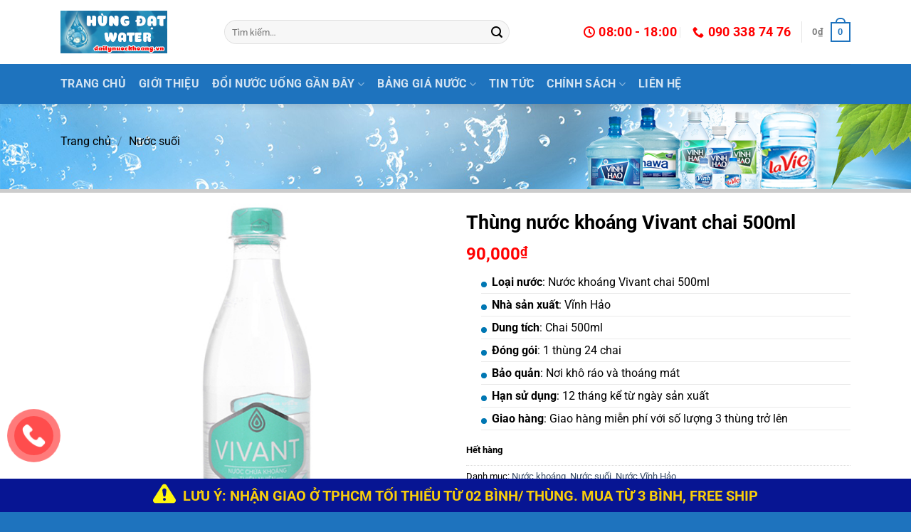

--- FILE ---
content_type: text/html; charset=UTF-8
request_url: https://dailynuockhoang.vn/san-pham/nuoc-khoang-vivant-chai-500ml/
body_size: 34534
content:
<!DOCTYPE html><html lang="vi" class="loading-site no-js"><head><script data-no-optimize="1">var litespeed_docref=sessionStorage.getItem("litespeed_docref");litespeed_docref&&(Object.defineProperty(document,"referrer",{get:function(){return litespeed_docref}}),sessionStorage.removeItem("litespeed_docref"));</script> <meta charset="UTF-8" /><link rel="profile" href="https://gmpg.org/xfn/11" /><link rel="pingback" href="https://dailynuockhoang.vn/xmlrpc.php" /><meta name="google-site-verification" content="IBg8U354eL668Q8wwk7vFXYfK0rTBtMiviZ3PhOd8xA" /> <script type="litespeed/javascript">(function(html){html.className=html.className.replace(/\bno-js\b/,'js')})(document.documentElement)</script> <meta name='robots' content='index, follow, max-image-preview:large, max-snippet:-1, max-video-preview:-1' /><meta name="viewport" content="width=device-width, initial-scale=1" /><title>Thùng nước khoáng Vivant chai 500ml - Nước khoáng Hùng Đạt</title><meta name="description" content="Loại nước: Nước khoáng Vivant chai 500ml  Nhà sản xuất: Vĩnh Hảo  Dung tích: Chai 500ml  Đóng gói: 1 thùng 24 chai  Bảo quản: Nơi khô ráo và thoáng mát  Hạn sử dụng: 12 tháng kể từ ngày sản xuất  Giao hàng: Giao hàng miễn phí với số lượng 3 thùng trở lên" /><link rel="canonical" href="https://dailynuockhoang.vn/san-pham/nuoc-khoang-vivant-chai-500ml/" /><meta property="og:locale" content="vi_VN" /><meta property="og:type" content="article" /><meta property="og:title" content="Thùng nước khoáng Vivant chai 500ml - Nước khoáng Hùng Đạt" /><meta property="og:description" content="Loại nước: Nước khoáng Vivant chai 500ml  Nhà sản xuất: Vĩnh Hảo  Dung tích: Chai 500ml  Đóng gói: 1 thùng 24 chai  Bảo quản: Nơi khô ráo và thoáng mát  Hạn sử dụng: 12 tháng kể từ ngày sản xuất  Giao hàng: Giao hàng miễn phí với số lượng 3 thùng trở lên" /><meta property="og:url" content="https://dailynuockhoang.vn/san-pham/nuoc-khoang-vivant-chai-500ml/" /><meta property="og:site_name" content="Nước khoáng Hùng Đạt" /><meta property="article:modified_time" content="2025-02-15T08:53:50+00:00" /><meta property="og:image" content="https://dailynuockhoang.vn/wp-content/uploads/2019/10/nuoc-vivant-500ml.jpg" /><meta property="og:image:width" content="500" /><meta property="og:image:height" content="500" /><meta property="og:image:type" content="image/jpeg" /><meta name="twitter:card" content="summary_large_image" /><meta name="twitter:label1" content="Ước tính thời gian đọc" /><meta name="twitter:data1" content="4 phút" /> <script type="application/ld+json" class="yoast-schema-graph">{"@context":"https://schema.org","@graph":[{"@type":"WebPage","@id":"https://dailynuockhoang.vn/san-pham/nuoc-khoang-vivant-chai-500ml/","url":"https://dailynuockhoang.vn/san-pham/nuoc-khoang-vivant-chai-500ml/","name":"Thùng nước khoáng Vivant chai 500ml - Nước khoáng Hùng Đạt","isPartOf":{"@id":"https://dailynuockhoang.vn/#website"},"primaryImageOfPage":{"@id":"https://dailynuockhoang.vn/san-pham/nuoc-khoang-vivant-chai-500ml/#primaryimage"},"image":{"@id":"https://dailynuockhoang.vn/san-pham/nuoc-khoang-vivant-chai-500ml/#primaryimage"},"thumbnailUrl":"https://dailynuockhoang.vn/wp-content/uploads/2019/10/nuoc-vivant-500ml.jpg","datePublished":"2019-10-31T03:23:31+00:00","dateModified":"2025-02-15T08:53:50+00:00","description":"Loại nước: Nước khoáng Vivant chai 500ml Nhà sản xuất: Vĩnh Hảo Dung tích: Chai 500ml Đóng gói: 1 thùng 24 chai Bảo quản: Nơi khô ráo và thoáng mát Hạn sử dụng: 12 tháng kể từ ngày sản xuất Giao hàng: Giao hàng miễn phí với số lượng 3 thùng trở lên","breadcrumb":{"@id":"https://dailynuockhoang.vn/san-pham/nuoc-khoang-vivant-chai-500ml/#breadcrumb"},"inLanguage":"vi","potentialAction":[{"@type":"ReadAction","target":["https://dailynuockhoang.vn/san-pham/nuoc-khoang-vivant-chai-500ml/"]}]},{"@type":"ImageObject","inLanguage":"vi","@id":"https://dailynuockhoang.vn/san-pham/nuoc-khoang-vivant-chai-500ml/#primaryimage","url":"https://dailynuockhoang.vn/wp-content/uploads/2019/10/nuoc-vivant-500ml.jpg","contentUrl":"https://dailynuockhoang.vn/wp-content/uploads/2019/10/nuoc-vivant-500ml.jpg","width":500,"height":500,"caption":"Nước khoáng Vivant chai 500ml"},{"@type":"BreadcrumbList","@id":"https://dailynuockhoang.vn/san-pham/nuoc-khoang-vivant-chai-500ml/#breadcrumb","itemListElement":[{"@type":"ListItem","position":1,"name":"Trang chủ","item":"https://dailynuockhoang.vn/"},{"@type":"ListItem","position":2,"name":"Sản phẩm","item":"https://dailynuockhoang.vn/san-pham/"},{"@type":"ListItem","position":3,"name":"Nước suối","item":"https://dailynuockhoang.vn/danh-muc/nuoc-suoi/"},{"@type":"ListItem","position":4,"name":"Thùng nước khoáng Vivant chai 500ml"}]},{"@type":"WebSite","@id":"https://dailynuockhoang.vn/#website","url":"https://dailynuockhoang.vn/","name":"Nước khoáng Hùng Đạt","description":"Chuyên cung cấp các loại nước khoáng Vĩnh Hảo, Lavie ,Aqua Water  tại các quận ở TP HCM","potentialAction":[{"@type":"SearchAction","target":{"@type":"EntryPoint","urlTemplate":"https://dailynuockhoang.vn/?s={search_term_string}"},"query-input":{"@type":"PropertyValueSpecification","valueRequired":true,"valueName":"search_term_string"}}],"inLanguage":"vi"}]}</script> <link rel='prefetch' href='https://dailynuockhoang.vn/wp-content/themes/water/assets/js/flatsome.js?ver=8e60d746741250b4dd4e' /><link rel='prefetch' href='https://dailynuockhoang.vn/wp-content/themes/water/assets/js/chunk.slider.js?ver=3.19.7' /><link rel='prefetch' href='https://dailynuockhoang.vn/wp-content/themes/water/assets/js/chunk.popups.js?ver=3.19.7' /><link rel='prefetch' href='https://dailynuockhoang.vn/wp-content/themes/water/assets/js/chunk.tooltips.js?ver=3.19.7' /><link rel='prefetch' href='https://dailynuockhoang.vn/wp-content/themes/water/assets/js/woocommerce.js?ver=dd6035ce106022a74757' /><link rel="alternate" type="application/rss+xml" title="Dòng thông tin Nước khoáng Hùng Đạt &raquo;" href="https://dailynuockhoang.vn/feed/" /><link rel="alternate" type="application/rss+xml" title="Nước khoáng Hùng Đạt &raquo; Dòng bình luận" href="https://dailynuockhoang.vn/comments/feed/" /><link rel="alternate" title="oNhúng (JSON)" type="application/json+oembed" href="https://dailynuockhoang.vn/wp-json/oembed/1.0/embed?url=https%3A%2F%2Fdailynuockhoang.vn%2Fsan-pham%2Fnuoc-khoang-vivant-chai-500ml%2F" /><link rel="alternate" title="oNhúng (XML)" type="text/xml+oembed" href="https://dailynuockhoang.vn/wp-json/oembed/1.0/embed?url=https%3A%2F%2Fdailynuockhoang.vn%2Fsan-pham%2Fnuoc-khoang-vivant-chai-500ml%2F&#038;format=xml" /><style id='wp-img-auto-sizes-contain-inline-css' type='text/css'>img:is([sizes=auto i],[sizes^="auto," i]){contain-intrinsic-size:3000px 1500px}
/*# sourceURL=wp-img-auto-sizes-contain-inline-css */</style><link data-optimized="2" rel="stylesheet" href="https://dailynuockhoang.vn/wp-content/litespeed/css/e9becc7d3137b3461651f177c9ea65d2.css?ver=ef730" /><style id='woocommerce-inline-inline-css' type='text/css'>.woocommerce form .form-row .required { visibility: visible; }
/*# sourceURL=woocommerce-inline-inline-css */</style><style id='flatsome-main-inline-css' type='text/css'>@font-face {
				font-family: "fl-icons";
				font-display: block;
				src: url(https://dailynuockhoang.vn/wp-content/themes/water/assets/css/icons/fl-icons.eot?v=3.19.7);
				src:
					url(https://dailynuockhoang.vn/wp-content/themes/water/assets/css/icons/fl-icons.eot#iefix?v=3.19.7) format("embedded-opentype"),
					url(https://dailynuockhoang.vn/wp-content/themes/water/assets/css/icons/fl-icons.woff2?v=3.19.7) format("woff2"),
					url(https://dailynuockhoang.vn/wp-content/themes/water/assets/css/icons/fl-icons.ttf?v=3.19.7) format("truetype"),
					url(https://dailynuockhoang.vn/wp-content/themes/water/assets/css/icons/fl-icons.woff?v=3.19.7) format("woff"),
					url(https://dailynuockhoang.vn/wp-content/themes/water/assets/css/icons/fl-icons.svg?v=3.19.7#fl-icons) format("svg");
			}
/*# sourceURL=flatsome-main-inline-css */</style> <script type="litespeed/javascript" data-src="https://dailynuockhoang.vn/wp-includes/js/jquery/jquery.min.js" id="jquery-core-js"></script> <script id="tiered-pricing-table-front-js-js-extra" type="litespeed/javascript">var tieredPricingGlobalData={"loadVariationTieredPricingNonce":"c02051969f","currencyOptions":{"currency_symbol":"&#8363;","decimal_separator":".","thousand_separator":",","decimals":0,"price_format":"%2$s%1$s"},"supportedVariableProductTypes":["variable","variable-subscription"],"supportedSimpleProductTypes":["simple","subscription","variation"]}</script> <script id="wc-add-to-cart-js-extra" type="litespeed/javascript">var wc_add_to_cart_params={"ajax_url":"/wp-admin/admin-ajax.php","wc_ajax_url":"/?wc-ajax=%%endpoint%%","i18n_view_cart":"Xem gi\u1ecf h\u00e0ng","cart_url":"https://dailynuockhoang.vn/gio-hang/","is_cart":"","cart_redirect_after_add":"yes"}</script> <script id="wc-single-product-js-extra" type="litespeed/javascript">var wc_single_product_params={"i18n_required_rating_text":"Vui l\u00f2ng ch\u1ecdn m\u1ed9t m\u1ee9c \u0111\u00e1nh gi\u00e1","i18n_rating_options":["1 tr\u00ean 5 sao","2 tr\u00ean 5 sao","3 tr\u00ean 5 sao","4 tr\u00ean 5 sao","5 tr\u00ean 5 sao"],"i18n_product_gallery_trigger_text":"Xem th\u01b0 vi\u1ec7n \u1ea3nh to\u00e0n m\u00e0n h\u00ecnh","review_rating_required":"no","flexslider":{"rtl":!1,"animation":"slide","smoothHeight":!0,"directionNav":!1,"controlNav":"thumbnails","slideshow":!1,"animationSpeed":500,"animationLoop":!1,"allowOneSlide":!1},"zoom_enabled":"","zoom_options":[],"photoswipe_enabled":"1","photoswipe_options":{"shareEl":!1,"closeOnScroll":!1,"history":!1,"hideAnimationDuration":0,"showAnimationDuration":0},"flexslider_enabled":""}</script> <link rel="https://api.w.org/" href="https://dailynuockhoang.vn/wp-json/" /><link rel="alternate" title="JSON" type="application/json" href="https://dailynuockhoang.vn/wp-json/wp/v2/product/4659" /><link rel="EditURI" type="application/rsd+xml" title="RSD" href="https://dailynuockhoang.vn/xmlrpc.php?rsd" /> <script type="litespeed/javascript">(function($){$(document).on('tiered_price_update',function(event,data){$.each($('.wcpa_form_outer'),function(i,el){var $el=$(el);var product=$el.data('product');product.wc_product_price=data.price;$(el).data('product',product)})})})(jQuery)</script> <script type="litespeed/javascript">(function($){$(document).on('found_variation',function(event,variation){if(typeof variation.qty_value!=="undefined"&&variation.qty_value>1){$('form.cart').find('[name=quantity]').val(variation.qty_value)}})})(jQuery)</script> <noscript><style>.woocommerce-product-gallery{ opacity: 1 !important; }</style></noscript><link rel="icon" href="https://dailynuockhoang.vn/wp-content/uploads/2017/04/cropped-logo-dai-ly-nuoc-khoang--32x32.jpg" sizes="32x32" /><link rel="icon" href="https://dailynuockhoang.vn/wp-content/uploads/2017/04/cropped-logo-dai-ly-nuoc-khoang--192x192.jpg" sizes="192x192" /><link rel="apple-touch-icon" href="https://dailynuockhoang.vn/wp-content/uploads/2017/04/cropped-logo-dai-ly-nuoc-khoang--180x180.jpg" /><meta name="msapplication-TileImage" content="https://dailynuockhoang.vn/wp-content/uploads/2017/04/cropped-logo-dai-ly-nuoc-khoang--270x270.jpg" /><style id="custom-css" type="text/css">:root {--primary-color: #1e73be;--fs-color-primary: #1e73be;--fs-color-secondary: #dd3333;--fs-color-success: #7a9c59;--fs-color-alert: #b20000;--fs-experimental-link-color: #334862;--fs-experimental-link-color-hover: #111;}.tooltipster-base {--tooltip-color: #fff;--tooltip-bg-color: #000;}.off-canvas-right .mfp-content, .off-canvas-left .mfp-content {--drawer-width: 300px;}.off-canvas .mfp-content.off-canvas-cart {--drawer-width: 360px;}.container-width, .full-width .ubermenu-nav, .container, .row{max-width: 1140px}.row.row-collapse{max-width: 1110px}.row.row-small{max-width: 1132.5px}.row.row-large{max-width: 1170px}.header-main{height: 90px}#logo img{max-height: 90px}#logo{width:200px;}#logo img{padding:15px 0;}.header-bottom{min-height: 36px}.header-top{min-height: 30px}.transparent .header-main{height: 90px}.transparent #logo img{max-height: 90px}.has-transparent + .page-title:first-of-type,.has-transparent + #main > .page-title,.has-transparent + #main > div > .page-title,.has-transparent + #main .page-header-wrapper:first-of-type .page-title{padding-top: 140px;}.header.show-on-scroll,.stuck .header-main{height:70px!important}.stuck #logo img{max-height: 70px!important}.search-form{ width: 80%;}.header-bottom {background-color: #1e73be}.stuck .header-main .nav > li > a{line-height: 50px }.header-bottom-nav > li > a{line-height: 36px }@media (max-width: 549px) {.header-main{height: 70px}#logo img{max-height: 70px}}body{color: #000000}h1,h2,h3,h4,h5,h6,.heading-font{color: #000000;}body{font-family: Roboto, sans-serif;}body {font-weight: 400;font-style: normal;}.nav > li > a {font-family: Roboto, sans-serif;}.mobile-sidebar-levels-2 .nav > li > ul > li > a {font-family: Roboto, sans-serif;}.nav > li > a,.mobile-sidebar-levels-2 .nav > li > ul > li > a {font-weight: 700;font-style: normal;}h1,h2,h3,h4,h5,h6,.heading-font, .off-canvas-center .nav-sidebar.nav-vertical > li > a{font-family: Roboto, sans-serif;}h1,h2,h3,h4,h5,h6,.heading-font,.banner h1,.banner h2 {font-weight: 700;font-style: normal;}.alt-font{font-family: "Dancing Script", sans-serif;}.alt-font {font-weight: 400!important;font-style: normal!important;}.breadcrumbs{text-transform: none;}.has-equal-box-heights .box-image {padding-top: 100%;}.shop-page-title.featured-title .title-bg{ background-image: url(https://dailynuockhoang.vn/wp-content/uploads/2019/10/nuoc-vivant-500ml.jpg)!important;}@media screen and (min-width: 550px){.products .box-vertical .box-image{min-width: 400px!important;width: 400px!important;}}.footer-2{background-color: #1e73be}.absolute-footer, html{background-color: #1e73be}.page-title-small + main .product-container > .row{padding-top:0;}button[name='update_cart'] { display: none; }.nav-vertical-fly-out > li + li {border-top-width: 1px; border-top-style: solid;}.label-new.menu-item > a:after{content:"Mới";}.label-hot.menu-item > a:after{content:"Nổi bật";}.label-sale.menu-item > a:after{content:"Giảm giá";}.label-popular.menu-item > a:after{content:"Phổ biến";}</style><style id="kirki-inline-styles">/* cyrillic-ext */
@font-face {
  font-family: 'Roboto';
  font-style: normal;
  font-weight: 400;
  font-stretch: 100%;
  font-display: swap;
  src: url(https://dailynuockhoang.vn/wp-content/fonts/roboto/KFO7CnqEu92Fr1ME7kSn66aGLdTylUAMa3GUBGEe.woff2) format('woff2');
  unicode-range: U+0460-052F, U+1C80-1C8A, U+20B4, U+2DE0-2DFF, U+A640-A69F, U+FE2E-FE2F;
}
/* cyrillic */
@font-face {
  font-family: 'Roboto';
  font-style: normal;
  font-weight: 400;
  font-stretch: 100%;
  font-display: swap;
  src: url(https://dailynuockhoang.vn/wp-content/fonts/roboto/KFO7CnqEu92Fr1ME7kSn66aGLdTylUAMa3iUBGEe.woff2) format('woff2');
  unicode-range: U+0301, U+0400-045F, U+0490-0491, U+04B0-04B1, U+2116;
}
/* greek-ext */
@font-face {
  font-family: 'Roboto';
  font-style: normal;
  font-weight: 400;
  font-stretch: 100%;
  font-display: swap;
  src: url(https://dailynuockhoang.vn/wp-content/fonts/roboto/KFO7CnqEu92Fr1ME7kSn66aGLdTylUAMa3CUBGEe.woff2) format('woff2');
  unicode-range: U+1F00-1FFF;
}
/* greek */
@font-face {
  font-family: 'Roboto';
  font-style: normal;
  font-weight: 400;
  font-stretch: 100%;
  font-display: swap;
  src: url(https://dailynuockhoang.vn/wp-content/fonts/roboto/KFO7CnqEu92Fr1ME7kSn66aGLdTylUAMa3-UBGEe.woff2) format('woff2');
  unicode-range: U+0370-0377, U+037A-037F, U+0384-038A, U+038C, U+038E-03A1, U+03A3-03FF;
}
/* math */
@font-face {
  font-family: 'Roboto';
  font-style: normal;
  font-weight: 400;
  font-stretch: 100%;
  font-display: swap;
  src: url(https://dailynuockhoang.vn/wp-content/fonts/roboto/KFO7CnqEu92Fr1ME7kSn66aGLdTylUAMawCUBGEe.woff2) format('woff2');
  unicode-range: U+0302-0303, U+0305, U+0307-0308, U+0310, U+0312, U+0315, U+031A, U+0326-0327, U+032C, U+032F-0330, U+0332-0333, U+0338, U+033A, U+0346, U+034D, U+0391-03A1, U+03A3-03A9, U+03B1-03C9, U+03D1, U+03D5-03D6, U+03F0-03F1, U+03F4-03F5, U+2016-2017, U+2034-2038, U+203C, U+2040, U+2043, U+2047, U+2050, U+2057, U+205F, U+2070-2071, U+2074-208E, U+2090-209C, U+20D0-20DC, U+20E1, U+20E5-20EF, U+2100-2112, U+2114-2115, U+2117-2121, U+2123-214F, U+2190, U+2192, U+2194-21AE, U+21B0-21E5, U+21F1-21F2, U+21F4-2211, U+2213-2214, U+2216-22FF, U+2308-230B, U+2310, U+2319, U+231C-2321, U+2336-237A, U+237C, U+2395, U+239B-23B7, U+23D0, U+23DC-23E1, U+2474-2475, U+25AF, U+25B3, U+25B7, U+25BD, U+25C1, U+25CA, U+25CC, U+25FB, U+266D-266F, U+27C0-27FF, U+2900-2AFF, U+2B0E-2B11, U+2B30-2B4C, U+2BFE, U+3030, U+FF5B, U+FF5D, U+1D400-1D7FF, U+1EE00-1EEFF;
}
/* symbols */
@font-face {
  font-family: 'Roboto';
  font-style: normal;
  font-weight: 400;
  font-stretch: 100%;
  font-display: swap;
  src: url(https://dailynuockhoang.vn/wp-content/fonts/roboto/KFO7CnqEu92Fr1ME7kSn66aGLdTylUAMaxKUBGEe.woff2) format('woff2');
  unicode-range: U+0001-000C, U+000E-001F, U+007F-009F, U+20DD-20E0, U+20E2-20E4, U+2150-218F, U+2190, U+2192, U+2194-2199, U+21AF, U+21E6-21F0, U+21F3, U+2218-2219, U+2299, U+22C4-22C6, U+2300-243F, U+2440-244A, U+2460-24FF, U+25A0-27BF, U+2800-28FF, U+2921-2922, U+2981, U+29BF, U+29EB, U+2B00-2BFF, U+4DC0-4DFF, U+FFF9-FFFB, U+10140-1018E, U+10190-1019C, U+101A0, U+101D0-101FD, U+102E0-102FB, U+10E60-10E7E, U+1D2C0-1D2D3, U+1D2E0-1D37F, U+1F000-1F0FF, U+1F100-1F1AD, U+1F1E6-1F1FF, U+1F30D-1F30F, U+1F315, U+1F31C, U+1F31E, U+1F320-1F32C, U+1F336, U+1F378, U+1F37D, U+1F382, U+1F393-1F39F, U+1F3A7-1F3A8, U+1F3AC-1F3AF, U+1F3C2, U+1F3C4-1F3C6, U+1F3CA-1F3CE, U+1F3D4-1F3E0, U+1F3ED, U+1F3F1-1F3F3, U+1F3F5-1F3F7, U+1F408, U+1F415, U+1F41F, U+1F426, U+1F43F, U+1F441-1F442, U+1F444, U+1F446-1F449, U+1F44C-1F44E, U+1F453, U+1F46A, U+1F47D, U+1F4A3, U+1F4B0, U+1F4B3, U+1F4B9, U+1F4BB, U+1F4BF, U+1F4C8-1F4CB, U+1F4D6, U+1F4DA, U+1F4DF, U+1F4E3-1F4E6, U+1F4EA-1F4ED, U+1F4F7, U+1F4F9-1F4FB, U+1F4FD-1F4FE, U+1F503, U+1F507-1F50B, U+1F50D, U+1F512-1F513, U+1F53E-1F54A, U+1F54F-1F5FA, U+1F610, U+1F650-1F67F, U+1F687, U+1F68D, U+1F691, U+1F694, U+1F698, U+1F6AD, U+1F6B2, U+1F6B9-1F6BA, U+1F6BC, U+1F6C6-1F6CF, U+1F6D3-1F6D7, U+1F6E0-1F6EA, U+1F6F0-1F6F3, U+1F6F7-1F6FC, U+1F700-1F7FF, U+1F800-1F80B, U+1F810-1F847, U+1F850-1F859, U+1F860-1F887, U+1F890-1F8AD, U+1F8B0-1F8BB, U+1F8C0-1F8C1, U+1F900-1F90B, U+1F93B, U+1F946, U+1F984, U+1F996, U+1F9E9, U+1FA00-1FA6F, U+1FA70-1FA7C, U+1FA80-1FA89, U+1FA8F-1FAC6, U+1FACE-1FADC, U+1FADF-1FAE9, U+1FAF0-1FAF8, U+1FB00-1FBFF;
}
/* vietnamese */
@font-face {
  font-family: 'Roboto';
  font-style: normal;
  font-weight: 400;
  font-stretch: 100%;
  font-display: swap;
  src: url(https://dailynuockhoang.vn/wp-content/fonts/roboto/KFO7CnqEu92Fr1ME7kSn66aGLdTylUAMa3OUBGEe.woff2) format('woff2');
  unicode-range: U+0102-0103, U+0110-0111, U+0128-0129, U+0168-0169, U+01A0-01A1, U+01AF-01B0, U+0300-0301, U+0303-0304, U+0308-0309, U+0323, U+0329, U+1EA0-1EF9, U+20AB;
}
/* latin-ext */
@font-face {
  font-family: 'Roboto';
  font-style: normal;
  font-weight: 400;
  font-stretch: 100%;
  font-display: swap;
  src: url(https://dailynuockhoang.vn/wp-content/fonts/roboto/KFO7CnqEu92Fr1ME7kSn66aGLdTylUAMa3KUBGEe.woff2) format('woff2');
  unicode-range: U+0100-02BA, U+02BD-02C5, U+02C7-02CC, U+02CE-02D7, U+02DD-02FF, U+0304, U+0308, U+0329, U+1D00-1DBF, U+1E00-1E9F, U+1EF2-1EFF, U+2020, U+20A0-20AB, U+20AD-20C0, U+2113, U+2C60-2C7F, U+A720-A7FF;
}
/* latin */
@font-face {
  font-family: 'Roboto';
  font-style: normal;
  font-weight: 400;
  font-stretch: 100%;
  font-display: swap;
  src: url(https://dailynuockhoang.vn/wp-content/fonts/roboto/KFO7CnqEu92Fr1ME7kSn66aGLdTylUAMa3yUBA.woff2) format('woff2');
  unicode-range: U+0000-00FF, U+0131, U+0152-0153, U+02BB-02BC, U+02C6, U+02DA, U+02DC, U+0304, U+0308, U+0329, U+2000-206F, U+20AC, U+2122, U+2191, U+2193, U+2212, U+2215, U+FEFF, U+FFFD;
}
/* cyrillic-ext */
@font-face {
  font-family: 'Roboto';
  font-style: normal;
  font-weight: 700;
  font-stretch: 100%;
  font-display: swap;
  src: url(https://dailynuockhoang.vn/wp-content/fonts/roboto/KFO7CnqEu92Fr1ME7kSn66aGLdTylUAMa3GUBGEe.woff2) format('woff2');
  unicode-range: U+0460-052F, U+1C80-1C8A, U+20B4, U+2DE0-2DFF, U+A640-A69F, U+FE2E-FE2F;
}
/* cyrillic */
@font-face {
  font-family: 'Roboto';
  font-style: normal;
  font-weight: 700;
  font-stretch: 100%;
  font-display: swap;
  src: url(https://dailynuockhoang.vn/wp-content/fonts/roboto/KFO7CnqEu92Fr1ME7kSn66aGLdTylUAMa3iUBGEe.woff2) format('woff2');
  unicode-range: U+0301, U+0400-045F, U+0490-0491, U+04B0-04B1, U+2116;
}
/* greek-ext */
@font-face {
  font-family: 'Roboto';
  font-style: normal;
  font-weight: 700;
  font-stretch: 100%;
  font-display: swap;
  src: url(https://dailynuockhoang.vn/wp-content/fonts/roboto/KFO7CnqEu92Fr1ME7kSn66aGLdTylUAMa3CUBGEe.woff2) format('woff2');
  unicode-range: U+1F00-1FFF;
}
/* greek */
@font-face {
  font-family: 'Roboto';
  font-style: normal;
  font-weight: 700;
  font-stretch: 100%;
  font-display: swap;
  src: url(https://dailynuockhoang.vn/wp-content/fonts/roboto/KFO7CnqEu92Fr1ME7kSn66aGLdTylUAMa3-UBGEe.woff2) format('woff2');
  unicode-range: U+0370-0377, U+037A-037F, U+0384-038A, U+038C, U+038E-03A1, U+03A3-03FF;
}
/* math */
@font-face {
  font-family: 'Roboto';
  font-style: normal;
  font-weight: 700;
  font-stretch: 100%;
  font-display: swap;
  src: url(https://dailynuockhoang.vn/wp-content/fonts/roboto/KFO7CnqEu92Fr1ME7kSn66aGLdTylUAMawCUBGEe.woff2) format('woff2');
  unicode-range: U+0302-0303, U+0305, U+0307-0308, U+0310, U+0312, U+0315, U+031A, U+0326-0327, U+032C, U+032F-0330, U+0332-0333, U+0338, U+033A, U+0346, U+034D, U+0391-03A1, U+03A3-03A9, U+03B1-03C9, U+03D1, U+03D5-03D6, U+03F0-03F1, U+03F4-03F5, U+2016-2017, U+2034-2038, U+203C, U+2040, U+2043, U+2047, U+2050, U+2057, U+205F, U+2070-2071, U+2074-208E, U+2090-209C, U+20D0-20DC, U+20E1, U+20E5-20EF, U+2100-2112, U+2114-2115, U+2117-2121, U+2123-214F, U+2190, U+2192, U+2194-21AE, U+21B0-21E5, U+21F1-21F2, U+21F4-2211, U+2213-2214, U+2216-22FF, U+2308-230B, U+2310, U+2319, U+231C-2321, U+2336-237A, U+237C, U+2395, U+239B-23B7, U+23D0, U+23DC-23E1, U+2474-2475, U+25AF, U+25B3, U+25B7, U+25BD, U+25C1, U+25CA, U+25CC, U+25FB, U+266D-266F, U+27C0-27FF, U+2900-2AFF, U+2B0E-2B11, U+2B30-2B4C, U+2BFE, U+3030, U+FF5B, U+FF5D, U+1D400-1D7FF, U+1EE00-1EEFF;
}
/* symbols */
@font-face {
  font-family: 'Roboto';
  font-style: normal;
  font-weight: 700;
  font-stretch: 100%;
  font-display: swap;
  src: url(https://dailynuockhoang.vn/wp-content/fonts/roboto/KFO7CnqEu92Fr1ME7kSn66aGLdTylUAMaxKUBGEe.woff2) format('woff2');
  unicode-range: U+0001-000C, U+000E-001F, U+007F-009F, U+20DD-20E0, U+20E2-20E4, U+2150-218F, U+2190, U+2192, U+2194-2199, U+21AF, U+21E6-21F0, U+21F3, U+2218-2219, U+2299, U+22C4-22C6, U+2300-243F, U+2440-244A, U+2460-24FF, U+25A0-27BF, U+2800-28FF, U+2921-2922, U+2981, U+29BF, U+29EB, U+2B00-2BFF, U+4DC0-4DFF, U+FFF9-FFFB, U+10140-1018E, U+10190-1019C, U+101A0, U+101D0-101FD, U+102E0-102FB, U+10E60-10E7E, U+1D2C0-1D2D3, U+1D2E0-1D37F, U+1F000-1F0FF, U+1F100-1F1AD, U+1F1E6-1F1FF, U+1F30D-1F30F, U+1F315, U+1F31C, U+1F31E, U+1F320-1F32C, U+1F336, U+1F378, U+1F37D, U+1F382, U+1F393-1F39F, U+1F3A7-1F3A8, U+1F3AC-1F3AF, U+1F3C2, U+1F3C4-1F3C6, U+1F3CA-1F3CE, U+1F3D4-1F3E0, U+1F3ED, U+1F3F1-1F3F3, U+1F3F5-1F3F7, U+1F408, U+1F415, U+1F41F, U+1F426, U+1F43F, U+1F441-1F442, U+1F444, U+1F446-1F449, U+1F44C-1F44E, U+1F453, U+1F46A, U+1F47D, U+1F4A3, U+1F4B0, U+1F4B3, U+1F4B9, U+1F4BB, U+1F4BF, U+1F4C8-1F4CB, U+1F4D6, U+1F4DA, U+1F4DF, U+1F4E3-1F4E6, U+1F4EA-1F4ED, U+1F4F7, U+1F4F9-1F4FB, U+1F4FD-1F4FE, U+1F503, U+1F507-1F50B, U+1F50D, U+1F512-1F513, U+1F53E-1F54A, U+1F54F-1F5FA, U+1F610, U+1F650-1F67F, U+1F687, U+1F68D, U+1F691, U+1F694, U+1F698, U+1F6AD, U+1F6B2, U+1F6B9-1F6BA, U+1F6BC, U+1F6C6-1F6CF, U+1F6D3-1F6D7, U+1F6E0-1F6EA, U+1F6F0-1F6F3, U+1F6F7-1F6FC, U+1F700-1F7FF, U+1F800-1F80B, U+1F810-1F847, U+1F850-1F859, U+1F860-1F887, U+1F890-1F8AD, U+1F8B0-1F8BB, U+1F8C0-1F8C1, U+1F900-1F90B, U+1F93B, U+1F946, U+1F984, U+1F996, U+1F9E9, U+1FA00-1FA6F, U+1FA70-1FA7C, U+1FA80-1FA89, U+1FA8F-1FAC6, U+1FACE-1FADC, U+1FADF-1FAE9, U+1FAF0-1FAF8, U+1FB00-1FBFF;
}
/* vietnamese */
@font-face {
  font-family: 'Roboto';
  font-style: normal;
  font-weight: 700;
  font-stretch: 100%;
  font-display: swap;
  src: url(https://dailynuockhoang.vn/wp-content/fonts/roboto/KFO7CnqEu92Fr1ME7kSn66aGLdTylUAMa3OUBGEe.woff2) format('woff2');
  unicode-range: U+0102-0103, U+0110-0111, U+0128-0129, U+0168-0169, U+01A0-01A1, U+01AF-01B0, U+0300-0301, U+0303-0304, U+0308-0309, U+0323, U+0329, U+1EA0-1EF9, U+20AB;
}
/* latin-ext */
@font-face {
  font-family: 'Roboto';
  font-style: normal;
  font-weight: 700;
  font-stretch: 100%;
  font-display: swap;
  src: url(https://dailynuockhoang.vn/wp-content/fonts/roboto/KFO7CnqEu92Fr1ME7kSn66aGLdTylUAMa3KUBGEe.woff2) format('woff2');
  unicode-range: U+0100-02BA, U+02BD-02C5, U+02C7-02CC, U+02CE-02D7, U+02DD-02FF, U+0304, U+0308, U+0329, U+1D00-1DBF, U+1E00-1E9F, U+1EF2-1EFF, U+2020, U+20A0-20AB, U+20AD-20C0, U+2113, U+2C60-2C7F, U+A720-A7FF;
}
/* latin */
@font-face {
  font-family: 'Roboto';
  font-style: normal;
  font-weight: 700;
  font-stretch: 100%;
  font-display: swap;
  src: url(https://dailynuockhoang.vn/wp-content/fonts/roboto/KFO7CnqEu92Fr1ME7kSn66aGLdTylUAMa3yUBA.woff2) format('woff2');
  unicode-range: U+0000-00FF, U+0131, U+0152-0153, U+02BB-02BC, U+02C6, U+02DA, U+02DC, U+0304, U+0308, U+0329, U+2000-206F, U+20AC, U+2122, U+2191, U+2193, U+2212, U+2215, U+FEFF, U+FFFD;
}/* vietnamese */
@font-face {
  font-family: 'Dancing Script';
  font-style: normal;
  font-weight: 400;
  font-display: swap;
  src: url(https://dailynuockhoang.vn/wp-content/fonts/dancing-script/If2cXTr6YS-zF4S-kcSWSVi_sxjsohD9F50Ruu7BMSo3Rep8ltA.woff2) format('woff2');
  unicode-range: U+0102-0103, U+0110-0111, U+0128-0129, U+0168-0169, U+01A0-01A1, U+01AF-01B0, U+0300-0301, U+0303-0304, U+0308-0309, U+0323, U+0329, U+1EA0-1EF9, U+20AB;
}
/* latin-ext */
@font-face {
  font-family: 'Dancing Script';
  font-style: normal;
  font-weight: 400;
  font-display: swap;
  src: url(https://dailynuockhoang.vn/wp-content/fonts/dancing-script/If2cXTr6YS-zF4S-kcSWSVi_sxjsohD9F50Ruu7BMSo3ROp8ltA.woff2) format('woff2');
  unicode-range: U+0100-02BA, U+02BD-02C5, U+02C7-02CC, U+02CE-02D7, U+02DD-02FF, U+0304, U+0308, U+0329, U+1D00-1DBF, U+1E00-1E9F, U+1EF2-1EFF, U+2020, U+20A0-20AB, U+20AD-20C0, U+2113, U+2C60-2C7F, U+A720-A7FF;
}
/* latin */
@font-face {
  font-family: 'Dancing Script';
  font-style: normal;
  font-weight: 400;
  font-display: swap;
  src: url(https://dailynuockhoang.vn/wp-content/fonts/dancing-script/If2cXTr6YS-zF4S-kcSWSVi_sxjsohD9F50Ruu7BMSo3Sup8.woff2) format('woff2');
  unicode-range: U+0000-00FF, U+0131, U+0152-0153, U+02BB-02BC, U+02C6, U+02DA, U+02DC, U+0304, U+0308, U+0329, U+2000-206F, U+20AC, U+2122, U+2191, U+2193, U+2212, U+2215, U+FEFF, U+FFFD;
}</style></head><body data-rsssl=1 class="wp-singular product-template-default single single-product postid-4659 wp-theme-water wp-child-theme-water-child theme-water woocommerce woocommerce-page woocommerce-no-js header-shadow lightbox nav-dropdown-has-arrow nav-dropdown-has-shadow nav-dropdown-has-border"><a class="skip-link screen-reader-text" href="#main">Bỏ qua nội dung</a><div id="wrapper"><header id="header" class="header has-sticky sticky-jump"><div class="header-wrapper"><div id="masthead" class="header-main hide-for-sticky"><div class="header-inner flex-row container logo-left medium-logo-center" role="navigation"><div id="logo" class="flex-col logo"><a href="https://dailynuockhoang.vn/" title="Nước khoáng Hùng Đạt - Chuyên cung cấp các loại nước khoáng Vĩnh Hảo, Lavie ,Aqua Water  tại các quận ở TP HCM" rel="home">
<img data-lazyloaded="1" src="[data-uri]" width="250" height="100" data-src="https://dailynuockhoang.vn/wp-content/uploads/2025/04/Hung-Dat-Water-logo.jpg" class="header_logo header-logo" alt="Nước khoáng Hùng Đạt"/><img data-lazyloaded="1" src="[data-uri]" width="250" height="100" data-src="https://dailynuockhoang.vn/wp-content/uploads/2025/04/Hung-Dat-Water-logo.jpg" class="header-logo-dark" alt="Nước khoáng Hùng Đạt"/></a></div><div class="flex-col show-for-medium flex-left"><ul class="mobile-nav nav nav-left "><li class="nav-icon has-icon"><div class="header-button">		<a href="#" data-open="#main-menu" data-pos="left" data-bg="main-menu-overlay" data-color="" class="icon primary button circle is-small" aria-label="Menu" aria-controls="main-menu" aria-expanded="false"><i class="icon-menu" ></i>
</a></div></li></ul></div><div class="flex-col hide-for-medium flex-left
flex-grow"><ul class="header-nav header-nav-main nav nav-left  nav-uppercase" ><li class="header-search-form search-form html relative has-icon"><div class="header-search-form-wrapper"><div class="searchform-wrapper ux-search-box relative form-flat is-normal"><form role="search" method="get" class="searchform" action="https://dailynuockhoang.vn/"><div class="flex-row relative"><div class="flex-col flex-grow">
<label class="screen-reader-text" for="woocommerce-product-search-field-0">Tìm kiếm:</label>
<input type="search" id="woocommerce-product-search-field-0" class="search-field mb-0" placeholder="Tìm kiếm&hellip;" value="" name="s" />
<input type="hidden" name="post_type" value="product" /></div><div class="flex-col">
<button type="submit" value="Tìm kiếm" class="ux-search-submit submit-button secondary button  icon mb-0" aria-label="Gửi">
<i class="icon-search" ></i>			</button></div></div><div class="live-search-results text-left z-top"></div></form></div></div></li></ul></div><div class="flex-col hide-for-medium flex-right"><ul class="header-nav header-nav-main nav nav-right  nav-uppercase"><li class="header-contact-wrapper"><ul id="header-contact" class="nav nav-divided nav-uppercase header-contact"><li class="">
<a href="#" onclick="event.preventDefault()" class="tooltip" title="08:00 - 18:00 ">
<i class="icon-clock" style="font-size:16px;" ></i>			        <span>08:00 - 18:00</span>
</a></li><li class="">
<a href="tel:090 338 74 76" class="tooltip" title="090 338 74 76">
<i class="icon-phone" style="font-size:16px;" ></i>			      <span>090 338 74 76</span>
</a></li></ul></li><li class="header-divider"></li><li class="cart-item has-icon has-dropdown"><a href="https://dailynuockhoang.vn/gio-hang/" class="header-cart-link is-small" title="Giỏ hàng" ><span class="header-cart-title">
<span class="cart-price"><span class="woocommerce-Price-amount amount"><bdi>0<span class="woocommerce-Price-currencySymbol">&#8363;</span></bdi></span></span>
</span><span class="cart-icon image-icon">
<strong>0</strong>
</span>
</a><ul class="nav-dropdown nav-dropdown-default"><li class="html widget_shopping_cart"><div class="widget_shopping_cart_content"><div class="ux-mini-cart-empty flex flex-row-col text-center pt pb"><div class="ux-mini-cart-empty-icon">
<svg xmlns="http://www.w3.org/2000/svg" viewBox="0 0 17 19" style="opacity:.1;height:80px;">
<path d="M8.5 0C6.7 0 5.3 1.2 5.3 2.7v2H2.1c-.3 0-.6.3-.7.7L0 18.2c0 .4.2.8.6.8h15.7c.4 0 .7-.3.7-.7v-.1L15.6 5.4c0-.3-.3-.6-.7-.6h-3.2v-2c0-1.6-1.4-2.8-3.2-2.8zM6.7 2.7c0-.8.8-1.4 1.8-1.4s1.8.6 1.8 1.4v2H6.7v-2zm7.5 3.4 1.3 11.5h-14L2.8 6.1h2.5v1.4c0 .4.3.7.7.7.4 0 .7-.3.7-.7V6.1h3.5v1.4c0 .4.3.7.7.7s.7-.3.7-.7V6.1h2.6z" fill-rule="evenodd" clip-rule="evenodd" fill="currentColor"></path>
</svg></div><p class="woocommerce-mini-cart__empty-message empty">Chưa có sản phẩm trong giỏ hàng.</p><p class="return-to-shop">
<a class="button primary wc-backward" href="https://dailynuockhoang.vn/san-pham/">
Quay trở lại cửa hàng				</a></p></div></div></li></ul></li></ul></div><div class="flex-col show-for-medium flex-right"><ul class="mobile-nav nav nav-right "><li class="cart-item has-icon"><a href="https://dailynuockhoang.vn/gio-hang/" class="header-cart-link is-small off-canvas-toggle nav-top-link" title="Giỏ hàng" data-open="#cart-popup" data-class="off-canvas-cart" data-pos="right" ><span class="cart-icon image-icon">
<strong>0</strong>
</span>
</a><div id="cart-popup" class="mfp-hide"><div class="cart-popup-inner inner-padding cart-popup-inner--sticky"><div class="cart-popup-title text-center">
<span class="heading-font uppercase">Giỏ hàng</span><div class="is-divider"></div></div><div class="widget_shopping_cart"><div class="widget_shopping_cart_content"><div class="ux-mini-cart-empty flex flex-row-col text-center pt pb"><div class="ux-mini-cart-empty-icon">
<svg xmlns="http://www.w3.org/2000/svg" viewBox="0 0 17 19" style="opacity:.1;height:80px;">
<path d="M8.5 0C6.7 0 5.3 1.2 5.3 2.7v2H2.1c-.3 0-.6.3-.7.7L0 18.2c0 .4.2.8.6.8h15.7c.4 0 .7-.3.7-.7v-.1L15.6 5.4c0-.3-.3-.6-.7-.6h-3.2v-2c0-1.6-1.4-2.8-3.2-2.8zM6.7 2.7c0-.8.8-1.4 1.8-1.4s1.8.6 1.8 1.4v2H6.7v-2zm7.5 3.4 1.3 11.5h-14L2.8 6.1h2.5v1.4c0 .4.3.7.7.7.4 0 .7-.3.7-.7V6.1h3.5v1.4c0 .4.3.7.7.7s.7-.3.7-.7V6.1h2.6z" fill-rule="evenodd" clip-rule="evenodd" fill="currentColor"></path>
</svg></div><p class="woocommerce-mini-cart__empty-message empty">Chưa có sản phẩm trong giỏ hàng.</p><p class="return-to-shop">
<a class="button primary wc-backward" href="https://dailynuockhoang.vn/san-pham/">
Quay trở lại cửa hàng				</a></p></div></div></div></div></div></li></ul></div></div><div class="container"><div class="top-divider full-width"></div></div></div><div id="wide-nav" class="header-bottom wide-nav nav-dark"><div class="flex-row container"><div class="flex-col hide-for-medium flex-left"><ul class="nav header-nav header-bottom-nav nav-left  nav-size-large nav-spacing-medium nav-uppercase"><li id="menu-item-4006" class="menu-item menu-item-type-post_type menu-item-object-page menu-item-home menu-item-4006 menu-item-design-default"><a href="https://dailynuockhoang.vn/" class="nav-top-link">Trang chủ</a></li><li id="menu-item-4038" class="menu-item menu-item-type-post_type menu-item-object-page menu-item-4038 menu-item-design-default"><a href="https://dailynuockhoang.vn/ve-dai-ly/" class="nav-top-link">Giới thiệu</a></li><li id="menu-item-6121" class="menu-item menu-item-type-post_type menu-item-object-post menu-item-has-children menu-item-6121 menu-item-design-default has-dropdown"><a href="https://dailynuockhoang.vn/doi-nuoc-uong-binh-20l-gan-day/" class="nav-top-link" aria-expanded="false" aria-haspopup="menu">Đổi nước uống gần đây<i class="icon-angle-down" ></i></a><ul class="sub-menu nav-dropdown nav-dropdown-default"><li id="menu-item-6798" class="menu-item menu-item-type-post_type menu-item-object-post menu-item-has-children menu-item-6798 nav-dropdown-col"><a href="https://dailynuockhoang.vn/giao-nuoc-uong-tan-noi/">Khu vực</a><ul class="sub-menu nav-column nav-dropdown-default"><li id="menu-item-5868" class="menu-item menu-item-type-post_type menu-item-object-post menu-item-5868"><a href="https://dailynuockhoang.vn/dai-ly-giao-nuoc-uong-quan-1/">Quận 1</a></li><li id="menu-item-5867" class="menu-item menu-item-type-post_type menu-item-object-post menu-item-5867"><a href="https://dailynuockhoang.vn/dai-ly-giao-nuoc-uong-tai-quan-3/">Quận 3</a></li><li id="menu-item-5866" class="menu-item menu-item-type-post_type menu-item-object-post menu-item-5866"><a href="https://dailynuockhoang.vn/dai-ly-giao-nuoc-uong-tan-nha-quan-4/">Quận 4</a></li><li id="menu-item-5865" class="menu-item menu-item-type-post_type menu-item-object-post menu-item-5865"><a href="https://dailynuockhoang.vn/dai-ly-giao-nuoc-uong-tan-nha-quan-5/">Quận 5</a></li><li id="menu-item-5864" class="menu-item menu-item-type-post_type menu-item-object-post menu-item-5864"><a href="https://dailynuockhoang.vn/dai-ly-giao-nuoc-uong-tan-nha-quan-6/">Quận 6</a></li></ul></li><li id="menu-item-6513" class="menu-item menu-item-type-custom menu-item-object-custom menu-item-has-children menu-item-6513 nav-dropdown-col"><a href="https://dailynuockhoang.vn/giao-nuoc-uong-tan-noi/">Khu vực</a><ul class="sub-menu nav-column nav-dropdown-default"><li id="menu-item-5863" class="menu-item menu-item-type-post_type menu-item-object-post menu-item-5863"><a href="https://dailynuockhoang.vn/dai-ly-giao-nuoc-uong-quan-7/">Quận 7</a></li><li id="menu-item-5862" class="menu-item menu-item-type-post_type menu-item-object-post menu-item-5862"><a href="https://dailynuockhoang.vn/dai-ly-giao-nuoc-uong-tan-nha-quan-8/">Quận 8</a></li><li id="menu-item-5861" class="menu-item menu-item-type-post_type menu-item-object-post menu-item-5861"><a href="https://dailynuockhoang.vn/dai-ly-giao-nuoc-uong-tan-nha-quan-10/">Quận 10</a></li><li id="menu-item-5860" class="menu-item menu-item-type-post_type menu-item-object-post menu-item-5860"><a href="https://dailynuockhoang.vn/dai-ly-giao-nuoc-uong-quan-11/">Quận 11</a></li><li id="menu-item-5859" class="menu-item menu-item-type-post_type menu-item-object-post menu-item-5859"><a href="https://dailynuockhoang.vn/dai-ly-giao-nuoc-uong-quan-12-gan-day/">Quận 12</a></li></ul></li><li id="menu-item-6514" class="menu-item menu-item-type-custom menu-item-object-custom menu-item-has-children menu-item-6514 nav-dropdown-col"><a href="https://dailynuockhoang.vn/giao-nuoc-uong-tan-noi/">Khu vực</a><ul class="sub-menu nav-column nav-dropdown-default"><li id="menu-item-5870" class="menu-item menu-item-type-post_type menu-item-object-post menu-item-5870"><a href="https://dailynuockhoang.vn/dai-ly-giao-nuoc-uong-tan-nha-quan-tan-binh/">Quận Tân Bình</a></li><li id="menu-item-5873" class="menu-item menu-item-type-post_type menu-item-object-post menu-item-5873"><a href="https://dailynuockhoang.vn/dai-ly-giao-nuoc-uong-quan-tan-phu/">Quận Tân Phú</a></li><li id="menu-item-5875" class="menu-item menu-item-type-post_type menu-item-object-post menu-item-5875"><a href="https://dailynuockhoang.vn/dai-ly-giao-nuoc-uong-tan-nha-quan-binh-thanh/">Quận Bình Thạnh</a></li><li id="menu-item-5869" class="menu-item menu-item-type-post_type menu-item-object-post menu-item-5869"><a href="https://dailynuockhoang.vn/dai-ly-giao-nuoc-uong-quan-go-vap/">Quận Gò Vấp</a></li><li id="menu-item-5872" class="menu-item menu-item-type-post_type menu-item-object-post menu-item-5872"><a href="https://dailynuockhoang.vn/dai-ly-giao-nuoc-uong-quan-binh-tan/">Quận Bình Tân</a></li><li id="menu-item-5874" class="menu-item menu-item-type-post_type menu-item-object-post menu-item-5874"><a href="https://dailynuockhoang.vn/dai-ly-giao-nuoc-uong-tan-nha-quan-phu-nhuan/">Quận Phú Nhuận</a></li><li id="menu-item-5876" class="menu-item menu-item-type-post_type menu-item-object-post menu-item-5876"><a href="https://dailynuockhoang.vn/dai-ly-giao-nuoc-uong-tan-nha-binh-chanh/">Huyện Bình Chánh</a></li></ul></li></ul></li><li id="menu-item-4170" class="menu-item menu-item-type-custom menu-item-object-custom menu-item-has-children menu-item-4170 menu-item-design-default has-dropdown"><a href="https://dailynuockhoang.vn/san-pham/" class="nav-top-link" aria-expanded="false" aria-haspopup="menu">Bảng giá nước<i class="icon-angle-down" ></i></a><ul class="sub-menu nav-dropdown nav-dropdown-default"><li id="menu-item-5343" class="menu-item menu-item-type-custom menu-item-object-custom menu-item-has-children menu-item-5343 nav-dropdown-col"><a href="#">Chủng loại</a><ul class="sub-menu nav-column nav-dropdown-default"><li id="menu-item-4562" class="menu-item menu-item-type-taxonomy menu-item-object-product_cat menu-item-4562"><a href="https://dailynuockhoang.vn/danh-muc/nuoc-tinh-khiet/">Nước tinh khiết</a></li><li id="menu-item-4560" class="menu-item menu-item-type-taxonomy menu-item-object-product_cat current-product-ancestor current-menu-parent current-product-parent menu-item-4560 active"><a href="https://dailynuockhoang.vn/danh-muc/nuoc-khoang/">Nước khoáng</a></li><li id="menu-item-6619" class="menu-item menu-item-type-taxonomy menu-item-object-product_cat menu-item-6619"><a href="https://dailynuockhoang.vn/danh-muc/nuoc-uong-ion-kiem/">Nước uống ion kiềm</a></li></ul></li><li id="menu-item-5344" class="menu-item menu-item-type-custom menu-item-object-custom menu-item-has-children menu-item-5344 nav-dropdown-col"><a href="#">Thương hiệu</a><ul class="sub-menu nav-column nav-dropdown-default"><li id="menu-item-5350" class="menu-item menu-item-type-taxonomy menu-item-object-product_cat current-product-ancestor current-menu-parent current-product-parent menu-item-5350 active"><a href="https://dailynuockhoang.vn/danh-muc/nuoc-vinh-hao/">Nước Vĩnh Hảo</a></li><li id="menu-item-5348" class="menu-item menu-item-type-taxonomy menu-item-object-product_cat menu-item-5348"><a href="https://dailynuockhoang.vn/danh-muc/nuoc-lavie/">Nước LaVie</a></li><li id="menu-item-5346" class="menu-item menu-item-type-taxonomy menu-item-object-product_cat menu-item-5346"><a href="https://dailynuockhoang.vn/danh-muc/nuoc-bidrico/">Nước Bidrico</a></li><li id="menu-item-5345" class="menu-item menu-item-type-taxonomy menu-item-object-product_cat menu-item-5345"><a href="https://dailynuockhoang.vn/danh-muc/nuoc-aquafina/">Nước Aquafina</a></li><li id="menu-item-5347" class="menu-item menu-item-type-taxonomy menu-item-object-product_cat menu-item-5347"><a href="https://dailynuockhoang.vn/danh-muc/nuoc-i-on-life/">Nước I-ON Life</a></li><li id="menu-item-5349" class="menu-item menu-item-type-taxonomy menu-item-object-product_cat menu-item-5349"><a href="https://dailynuockhoang.vn/danh-muc/nuoc-satori/">Nước Satori</a></li></ul></li><li id="menu-item-6508" class="menu-item menu-item-type-custom menu-item-object-custom menu-item-has-children menu-item-6508 nav-dropdown-col"><a href="#">Phân loại</a><ul class="sub-menu nav-column nav-dropdown-default"><li id="menu-item-6465" class="menu-item menu-item-type-taxonomy menu-item-object-product_cat menu-item-6465"><a href="https://dailynuockhoang.vn/danh-muc/nuoc-binh-20l/">Nước bình 20L</a></li><li id="menu-item-4561" class="menu-item menu-item-type-taxonomy menu-item-object-product_cat current-product-ancestor current-menu-parent current-product-parent menu-item-4561 active"><a href="https://dailynuockhoang.vn/danh-muc/nuoc-suoi/">Nước suối đóng chai</a></li><li id="menu-item-6109" class="menu-item menu-item-type-post_type menu-item-object-post menu-item-6109"><a href="https://dailynuockhoang.vn/binh-nuoc-up-nguoc/">Bình nước úp ngược</a></li><li id="menu-item-6515" class="menu-item menu-item-type-post_type menu-item-object-product menu-item-6515"><a href="https://dailynuockhoang.vn/san-pham/nuoc-tinh-khiet-aqua-water-20l/">Nước bình giá rẻ</a></li><li id="menu-item-6797" class="menu-item menu-item-type-taxonomy menu-item-object-product_cat menu-item-6797"><a href="https://dailynuockhoang.vn/danh-muc/nuoc-suoi-chai-nho/">Nước suối chai nhỏ</a></li><li id="menu-item-5352" class="menu-item menu-item-type-post_type menu-item-object-post menu-item-5352"><a href="https://dailynuockhoang.vn/top-5-san-pham-nuoc-uong-dong-binh-20l-dam-bao-nhat/">Nước uống bán chạy</a></li></ul></li></ul></li><li id="menu-item-4431" class="menu-item menu-item-type-taxonomy menu-item-object-category menu-item-4431 menu-item-design-default"><a href="https://dailynuockhoang.vn/tin-tuc/" class="nav-top-link">Tin Tức</a></li><li id="menu-item-5741" class="menu-item menu-item-type-custom menu-item-object-custom menu-item-has-children menu-item-5741 menu-item-design-default has-dropdown"><a href="#" class="nav-top-link" aria-expanded="false" aria-haspopup="menu">Chính sách<i class="icon-angle-down" ></i></a><ul class="sub-menu nav-dropdown nav-dropdown-default"><li id="menu-item-5748" class="menu-item menu-item-type-post_type menu-item-object-page menu-item-5748"><a href="https://dailynuockhoang.vn/chinh-sach-thanh-toan/">Chính sách thanh toán</a></li><li id="menu-item-4579" class="menu-item menu-item-type-post_type menu-item-object-page menu-item-4579"><a href="https://dailynuockhoang.vn/chinh-sach-giao-nuoc/">Chính sách giao hàng</a></li><li id="menu-item-5747" class="menu-item menu-item-type-post_type menu-item-object-page menu-item-5747"><a href="https://dailynuockhoang.vn/chinh-sach-doi-tra-hoan-tien/">Chính sách đổi trả &#038; hoàn tiền</a></li><li id="menu-item-5742" class="menu-item menu-item-type-post_type menu-item-object-page menu-item-5742"><a href="https://dailynuockhoang.vn/chinh-sach-bao-mat/">Chính sách bảo mật</a></li><li id="menu-item-6122" class="menu-item menu-item-type-post_type menu-item-object-post menu-item-6122"><a href="https://dailynuockhoang.vn/mua-nuoc-binh-tang-cay-nong-lanh/">Mua nước tặng cây nóng lạnh</a></li><li id="menu-item-6375" class="menu-item menu-item-type-post_type menu-item-object-post menu-item-6375"><a href="https://dailynuockhoang.vn/giao-nuoc-uong-tan-noi/">Giao nước uống tận nơi</a></li></ul></li><li id="menu-item-4009" class="menu-item menu-item-type-post_type menu-item-object-page menu-item-4009 menu-item-design-default"><a href="https://dailynuockhoang.vn/lien-he/" class="nav-top-link">Liên hệ</a></li></ul></div><div class="flex-col hide-for-medium flex-right flex-grow"><ul class="nav header-nav header-bottom-nav nav-right  nav-size-large nav-spacing-medium nav-uppercase"></ul></div><div class="flex-col show-for-medium flex-grow"><ul class="nav header-bottom-nav nav-center mobile-nav  nav-size-large nav-spacing-medium nav-uppercase"><li class="html custom html_topbar_left"><strong class="uppercase">Đại lý giao nước uống tận nơi</strong></li><li class="header-divider"></li><li class="header-contact-wrapper"><ul id="header-contact" class="nav nav-divided nav-uppercase header-contact"><li class="">
<a href="#" onclick="event.preventDefault()" class="tooltip" title="08:00 - 18:00 ">
<i class="icon-clock" style="font-size:16px;" ></i>			        <span>08:00 - 18:00</span>
</a></li><li class="">
<a href="tel:090 338 74 76" class="tooltip" title="090 338 74 76">
<i class="icon-phone" style="font-size:16px;" ></i>			      <span>090 338 74 76</span>
</a></li></ul></li></ul></div></div></div><div class="header-bg-container fill"><div class="header-bg-image fill"></div><div class="header-bg-color fill"></div></div></div></header><div class="page-title shop-page-title product-page-title"><div class="page-title-inner flex-row medium-flex-wrap container"><div class="flex-col flex-grow medium-text-center"><div class="is-medium"><nav class="woocommerce-breadcrumb breadcrumbs "><a href="https://dailynuockhoang.vn">Trang chủ</a> <span class="divider">&#47;</span> <a href="https://dailynuockhoang.vn/danh-muc/nuoc-suoi/">Nước suối</a></nav></div></div><div class="flex-col medium-text-center"></div></div></div><main id="main" class=""><div class="shop-container"><div class="container"><div class="woocommerce-notices-wrapper"></div></div><div id="product-4659" class="product type-product post-4659 status-publish first outofstock product_cat-nuoc-khoang product_cat-nuoc-suoi product_cat-nuoc-vinh-hao has-post-thumbnail shipping-taxable purchasable product-type-simple"><div class="product-container"><div class="product-main"><div class="row content-row mb-0"><div class="product-gallery col large-6"><div class="product-images relative mb-half has-hover woocommerce-product-gallery woocommerce-product-gallery--with-images woocommerce-product-gallery--columns-4 images" data-columns="4"><div class="badge-container is-larger absolute left top z-1"></div><div class="image-tools absolute top show-on-hover right z-3"></div><div class="woocommerce-product-gallery__wrapper product-gallery-slider slider slider-nav-small mb-half"
data-flickity-options='{
"cellAlign": "center",
"wrapAround": true,
"autoPlay": false,
"prevNextButtons":true,
"adaptiveHeight": true,
"imagesLoaded": true,
"lazyLoad": 1,
"dragThreshold" : 15,
"pageDots": false,
"rightToLeft": false       }'><div data-thumb="https://dailynuockhoang.vn/wp-content/uploads/2019/10/nuoc-vivant-500ml-100x100.jpg" data-thumb-alt="Nước khoáng Vivant chai 500ml" class="woocommerce-product-gallery__image slide first"><a href="https://dailynuockhoang.vn/wp-content/uploads/2019/10/nuoc-vivant-500ml.jpg"><img width="500" height="500" src="https://dailynuockhoang.vn/wp-content/uploads/2019/10/nuoc-vivant-500ml.jpg" class="wp-post-image ux-skip-lazy" alt="Nước khoáng Vivant chai 500ml" data-caption="" data-src="https://dailynuockhoang.vn/wp-content/uploads/2019/10/nuoc-vivant-500ml.jpg" data-large_image="https://dailynuockhoang.vn/wp-content/uploads/2019/10/nuoc-vivant-500ml.jpg" data-large_image_width="500" data-large_image_height="500" decoding="async" fetchpriority="high" srcset="https://dailynuockhoang.vn/wp-content/uploads/2019/10/nuoc-vivant-500ml.jpg 500w, https://dailynuockhoang.vn/wp-content/uploads/2019/10/nuoc-vivant-500ml-400x400.jpg 400w, https://dailynuockhoang.vn/wp-content/uploads/2019/10/nuoc-vivant-500ml-100x100.jpg 100w, https://dailynuockhoang.vn/wp-content/uploads/2019/10/nuoc-vivant-500ml-150x150.jpg 150w, https://dailynuockhoang.vn/wp-content/uploads/2019/10/nuoc-vivant-500ml-300x300.jpg 300w, https://dailynuockhoang.vn/wp-content/uploads/2019/10/nuoc-vivant-500ml-85x85.jpg 85w, https://dailynuockhoang.vn/wp-content/uploads/2019/10/nuoc-vivant-500ml-50x50.jpg 50w, https://dailynuockhoang.vn/wp-content/uploads/2019/10/nuoc-vivant-500ml-32x32.jpg 32w" sizes="(max-width: 500px) 100vw, 500px" /></a></div><div data-thumb="https://dailynuockhoang.vn/wp-content/uploads/2019/10/thung-nuoc-vivant-500ml-100x100.jpg" data-thumb-alt="" class="woocommerce-product-gallery__image slide"><a href="https://dailynuockhoang.vn/wp-content/uploads/2019/10/thung-nuoc-vivant-500ml.jpg"><img width="610" height="458" src="data:image/svg+xml,%3Csvg%20viewBox%3D%220%200%201317%20988%22%20xmlns%3D%22http%3A%2F%2Fwww.w3.org%2F2000%2Fsvg%22%3E%3C%2Fsvg%3E" class="lazy-load " alt="" data-caption="" data-src="https://dailynuockhoang.vn/wp-content/uploads/2019/10/thung-nuoc-vivant-500ml.jpg" data-large_image="https://dailynuockhoang.vn/wp-content/uploads/2019/10/thung-nuoc-vivant-500ml.jpg" data-large_image_width="1317" data-large_image_height="988" decoding="async" srcset="" data-srcset="https://dailynuockhoang.vn/wp-content/uploads/2019/10/thung-nuoc-vivant-500ml-610x458.jpg 610w, https://dailynuockhoang.vn/wp-content/uploads/2019/10/thung-nuoc-vivant-500ml-400x300.jpg 400w, https://dailynuockhoang.vn/wp-content/uploads/2019/10/thung-nuoc-vivant-500ml-300x225.jpg 300w, https://dailynuockhoang.vn/wp-content/uploads/2019/10/thung-nuoc-vivant-500ml-768x576.jpg 768w, https://dailynuockhoang.vn/wp-content/uploads/2019/10/thung-nuoc-vivant-500ml-1024x768.jpg 1024w, https://dailynuockhoang.vn/wp-content/uploads/2019/10/thung-nuoc-vivant-500ml-463x348.jpg 463w, https://dailynuockhoang.vn/wp-content/uploads/2019/10/thung-nuoc-vivant-500ml-600x450.jpg 600w, https://dailynuockhoang.vn/wp-content/uploads/2019/10/thung-nuoc-vivant-500ml.jpg 1317w" sizes="(max-width: 610px) 100vw, 610px" /></a></div></div><div class="image-tools absolute bottom left z-3">
<a href="#product-zoom" class="zoom-button button is-outline circle icon tooltip hide-for-small" title="Phóng to">
<i class="icon-expand" ></i>    </a></div></div><div class="product-thumbnails thumbnails slider-no-arrows slider row row-small row-slider slider-nav-small small-columns-4"
data-flickity-options='{
"cellAlign": "left",
"wrapAround": false,
"autoPlay": false,
"prevNextButtons": true,
"asNavFor": ".product-gallery-slider",
"percentPosition": true,
"imagesLoaded": true,
"pageDots": false,
"rightToLeft": false,
"contain": true
}'><div class="col is-nav-selected first">
<a>
<img data-lazyloaded="1" src="[data-uri]" width="400" height="400" data-src="https://dailynuockhoang.vn/wp-content/uploads/2019/10/nuoc-vivant-500ml-400x400.jpg" alt="Nước khoáng Vivant chai 500ml" class="attachment-woocommerce_thumbnail" />				</a></div><div class="col"><a><img src="data:image/svg+xml,%3Csvg%20viewBox%3D%220%200%20400%200%22%20xmlns%3D%22http%3A%2F%2Fwww.w3.org%2F2000%2Fsvg%22%3E%3C%2Fsvg%3E" data-src="https://dailynuockhoang.vn/wp-content/uploads/2019/10/thung-nuoc-vivant-500ml-400x300.jpg" alt="" width="400" height=""  class="lazy-load attachment-woocommerce_thumbnail" /></a></div></div></div><div class="product-info summary col-fit col entry-summary product-summary"><h1 class="product-title product_title entry-title">
Thùng nước khoáng Vivant chai 500ml</h1><div class="price-wrapper"><p class="price product-page-price price-not-in-stock">
<span class="woocommerce-Price-amount amount"><bdi>90,000<span class="woocommerce-Price-currencySymbol">&#8363;</span></bdi></span></p></div><div class="product-short-description"><ul><li><strong>Loại nước</strong>: Nước khoáng Vivant chai 500ml</li><li><strong>Nhà sản xuất</strong>: Vĩnh Hảo</li><li><strong>Dung tích</strong>: Chai 500ml</li><li><strong>Đóng gói</strong>: 1 thùng 24 chai</li><li><strong>Bảo quản</strong>: Nơi khô ráo và thoáng mát</li><li><strong>Hạn sử dụng</strong>: 12 tháng kể từ ngày sản xuất</li><li><strong>Giao hàng</strong>: Giao hàng miễn phí với số lượng 3 thùng trở lên</li></ul></div><p class="stock out-of-stock">Hết hàng</p><div class="product_meta">
<span class="posted_in">Danh mục: <a href="https://dailynuockhoang.vn/danh-muc/nuoc-khoang/" rel="tag">Nước khoáng</a>, <a href="https://dailynuockhoang.vn/danh-muc/nuoc-suoi/" rel="tag">Nước suối</a>, <a href="https://dailynuockhoang.vn/danh-muc/nuoc-vinh-hao/" rel="tag">Nước Vĩnh Hảo</a></span>
<span>Lượt xem: 3033</span><button class="button btn-daily">Liên hệ đại lý gần nhất</button></div></div><div id="product-sidebar" class="mfp-hide"><div class="sidebar-inner"></div></div></div></div><div class="product-footer"><div class="container"><div class="woocommerce-tabs wc-tabs-wrapper container tabbed-content"><ul class="tabs wc-tabs product-tabs small-nav-collapse nav nav-uppercase nav-line nav-left" role="tablist"><li class="description_tab active" id="tab-title-description" role="presentation">
<a href="#tab-description" role="tab" aria-selected="true" aria-controls="tab-description">
Thông tin về sản phẩm					</a></li></ul><div class="tab-panels"><div class="woocommerce-Tabs-panel woocommerce-Tabs-panel--description panel entry-content active" id="tab-description" role="tabpanel" aria-labelledby="tab-title-description"><p><strong>Thùng nước khoáng Vivant chai 500ml (24 chai/ thùng)</strong> là sản phẩm được sản xuất từ nguồn khoáng của Vĩnh Hảo trên dây chuyền sản xuất tự động và tiên tiến nhất từ Mỹ, Ba Lan mang lại cho người tiêu dùng sản phẩm nước uống chứa khoáng thiên nhiên chất lượng tốt nhất.</p><div class="lwptoc lwptoc-light lwptoc-notInherit" data-smooth-scroll="1" data-smooth-scroll-offset="24"><div class="lwptoc_i"><div class="lwptoc_header">
<b class="lwptoc_title">Mục lục</b>                    <span class="lwptoc_toggle">
<a href="#" class="lwptoc_toggle_label" data-label="hiện">ẩn</a>            </span></div><div class="lwptoc_items lwptoc_items-visible" style="font-size:100%;"><div class="lwptoc_itemWrap"><div class="lwptoc_item">    <a href="#Gioi_thieu_chuoi_giao_nuoc_suoi_tan_noi_uy_tin_tai_TPHCM">
<span class="lwptoc_item_number">1.</span>
<span class="lwptoc_item_label">Giới thiệu chuỗi giao nước suối tận nơi uy tín tại TPHCM</span>
</a><div class="lwptoc_itemWrap"><div class="lwptoc_item">    <a href="#Dat_mua_nuoc_suoi_gia_re_gan_day_-_Hotline_090_338_74_76">
<span class="lwptoc_item_number">1.1.</span>
<span class="lwptoc_item_label">Đặt mua nước suối giá rẻ gần đây – Hotline 090 338 74 76</span>
</a></div></div></div></div></div></div></div><p><strong>Nước khoáng Vivant </strong>chứa nhiều khoáng chất hòa tan tự nhiên trong nước có tác dụng tốt cho sức khỏe con người:</p><ul><li>Canxi: Giúp cho xương cứng, răng tốt và cơ bắp khỏe mạnh.</li><li>Magiê: Tham gia vào nhiều phản ứng xúc tác và kích thích cơ thần kinh.</li><li>Kali: Duy trì sự cân bằng độ pH và cần thiết cho các phản ứng hóa học cung cấp năng lượng bên trong cơ thể.</li><li>Natri: Duy trì sự cân bằng lượng chất lỏng của cơ thể và giúp cho sự vận động của hệ thần kinh.</li><li>Acid Silic: Giúp cho hệ thần kinh vận động tốt hơn.</li><li>Bicarbonat: Giảm độ acid trong dạ dày.</li></ul><h2><span id="Gioi_thieu_chuoi_giao_nuoc_suoi_tan_noi_uy_tin_tai_TPHCM">Giới thiệu chuỗi giao nước suối tận nơi uy tín tại TPHCM</span></h2><p><a href="https://thanhhaphat.vn/"><strong>Giao nước uống tận nơi</strong></a> đã trở thành một trong những dịch vụ không thể thiếu trong cuộc sống hiện nay ở các thành phố lớn.</p><p><strong>Đại lý nước khoáng Hùng Đạt Water</strong> tự hào là <strong>chuỗi giao nước suối đóng chai tận nơi</strong> uy tín hàng đầu tại TPHCM. Chuyên cung cấp nước uống văn phòng, hộ gia đình với hệ thống kho hàng đại lý rộng khắp và đội ngũ nhân viên giao hàng chuyên nghiệp.</p><p>Nhận<strong> giao nước suối đóng chai</strong> cho khách hàng là các hộ gia đình, văn phòng công ty, nhà hàng, khách sạn, trường học….Chuyên phục vụ các loại nước uống tốt, an toàn như:</p><p>+ Nước suối Vĩnh Hảo</p><p>+ Thùng Nước khoáng Vivant</p><p>+ <a href="https://dailynuockhoang.vn/danh-muc/nuoc-lavie/">Nước suối LaVie</a></p><p>+ Nước suối Viva 500ml</p><p>+ Nước khoáng Ion life</p><p>+ Nước suối Aquafina, nước Dasani…</p><p>Miễn phí giao hàng khi đặt từ 03 thùng trở lên. Xuất hóa đơn VAT cho doanh nghiệp nếu cần.</p><p>Cam kết giao hàng nhanh, đúng hẹn. Hỗ trợ giao hàng linh hoạt cho tổ chức hội họp, sự kiện, tour du lịch.</p><p>Với kinh nghiệm nhiều năm kinh doanh nước uống, <a href="https://dailynuockhoang.vn/ve-dai-ly/"><strong>chuỗi giao nước uống tận nơi</strong></a> của chúng tôi đã có mặt ở nhiều quận huyện của TPHCM, luôn sẵn sàng phục vụ nhu cầu của quý khách, đó là:</p><p>+ Giao nước uống quận 1</p><p>+ <a href="https://dailynuockhoang.vn/dai-ly-giao-nuoc-uong-tai-quan-3/">Giao nước uống tại quận 3</a></p><p>+ Giao nước uống Ion Life ở quận 4</p><p>+ <a href="https://dailynuockhoang.vn/dai-ly-giao-nuoc-uong-tan-nha-quan-5/">Giao nước uống tại quận 5</a></p><p>+ Giao nước uống quận 6</p><p>+ Giao nước uống tại quận 7</p><p>+ Giao nước uống quận 8</p><p>+ <a href="https://dailynuockhoang.vn/dai-ly-giao-nuoc-uong-tan-nha-quan-10/">Giao nước uống quận 10</a></p><p>+ Giao nước uống quận 11</p><p>+ <a href="https://thanhhaphat.vn/dai-ly-giao-nuoc-uong-quan-tan-phu/">giao nước uống quận Tân Phú</a></p><p>+ Giao nước uống quận Tân Bình</p><p>+ <a href="https://nuocsuoibinhtan.com/dai-ly-nuoc-quan-binh-tan/">giao nước uống quận Bình Tân</a></p><p>+ Giao nước uống quận Phú Nhuận</p><p>+ <a href="https://nuocsuoivinhhao.net/dai-ly-giao-nuoc-uong-dong-binh-20l-quan-binh-thanh/">Giao nước uống Quận Bình Thạnh</a></p><p>+ giao nước uống quận Gò Vấp</p><p>+ giao nước uống huyện Bình Chánh.</p><h3><span id="Dat_mua_nuoc_suoi_gia_re_gan_day_-_Hotline_090_338_74_76">Đặt mua nước suối giá rẻ gần đây – Hotline <strong>090 338 74 76</strong></span></h3><div id="attachment_4789" class="wp-caption aligncenter"><div id="attachment_4789" class="wp-caption aligncenter"><figure id="attachment_4789" aria-describedby="caption-attachment-4789" style="width: 1020px" class="wp-caption aligncenter"><img decoding="async" class="lazy-load wp-image-4789 size-full" src="data:image/svg+xml,%3Csvg%20viewBox%3D%220%200%201020%20450%22%20xmlns%3D%22http%3A%2F%2Fwww.w3.org%2F2000%2Fsvg%22%3E%3C%2Fsvg%3E" data-src="https://dailynuockhoang.vn/wp-content/uploads/2020/01/dich-vu-giao-nuoc-dailynuockhoang.jpg" sizes="(max-width: 1020px) 100vw, 1020px" srcset="" data-srcset="https://dailynuockhoang.vn/wp-content/uploads/2020/01/dich-vu-giao-nuoc-dailynuockhoang.jpg 1020w, https://dailynuockhoang.vn/wp-content/uploads/2020/01/dich-vu-giao-nuoc-dailynuockhoang-300x132.jpg 300w, https://dailynuockhoang.vn/wp-content/uploads/2020/01/dich-vu-giao-nuoc-dailynuockhoang-768x339.jpg 768w, https://dailynuockhoang.vn/wp-content/uploads/2020/01/dich-vu-giao-nuoc-dailynuockhoang-600x265.jpg 600w" alt="giao nước uống tận nơi" width="1020" height="450" aria-describedby="caption-attachment-4789"><figcaption id="caption-attachment-4789" class="wp-caption-text">Chuỗi giao nước uống tận nơi Hùng Đạt Water</figcaption></figure></div></div></div></div></div><div class="related related-products-wrapper product-section"><h3 class="product-section-title container-width product-section-title-related pt-half pb-half uppercase">
Sản phẩm tương tự</h3><div class="row has-equal-box-heights equalize-box large-columns-4 medium-columns-3 small-columns-2 row-small slider row-slider slider-nav-reveal slider-nav-push"  data-flickity-options='{&quot;imagesLoaded&quot;: true, &quot;groupCells&quot;: &quot;100%&quot;, &quot;dragThreshold&quot; : 5, &quot;cellAlign&quot;: &quot;left&quot;,&quot;wrapAround&quot;: true,&quot;prevNextButtons&quot;: true,&quot;percentPosition&quot;: true,&quot;pageDots&quot;: false, &quot;rightToLeft&quot;: false, &quot;autoPlay&quot; : false}' ><div class="product-small col has-hover product type-product post-4620 status-publish first instock product_cat-nuoc-binh-20l product_cat-nuoc-khoang product_cat-nuoc-vinh-hao has-post-thumbnail shipping-taxable purchasable product-type-variable"><div class="col-inner"><div class="badge-container absolute left top z-1"></div><div class="product-small box "><div class="box-image"><div class="image-fade_in_back">
<a href="https://dailynuockhoang.vn/san-pham/nuoc-khoang-vinh-hao-binh-up-20-lit/" aria-label="Nước khoáng Vĩnh Hảo 20L, bình dùng cho máy nóng lạnh">
<img width="400" height="400" src="data:image/svg+xml,%3Csvg%20viewBox%3D%220%200%20400%20400%22%20xmlns%3D%22http%3A%2F%2Fwww.w3.org%2F2000%2Fsvg%22%3E%3C%2Fsvg%3E" data-src="https://dailynuockhoang.vn/wp-content/uploads/2019/10/nuoc-vinh-hao-20l-binh-voi-400x400.png" class="lazy-load attachment-woocommerce_thumbnail size-woocommerce_thumbnail" alt="nước vĩnh hảo bình up cho máy nóng lạnh" decoding="async" srcset="" data-srcset="https://dailynuockhoang.vn/wp-content/uploads/2019/10/nuoc-vinh-hao-20l-binh-voi-400x400.png 400w, https://dailynuockhoang.vn/wp-content/uploads/2019/10/nuoc-vinh-hao-20l-binh-voi-100x100.png 100w, https://dailynuockhoang.vn/wp-content/uploads/2019/10/nuoc-vinh-hao-20l-binh-voi.png 500w" sizes="auto, (max-width: 400px) 100vw, 400px" />				</a></div><div class="image-tools is-small top right show-on-hover"></div><div class="image-tools is-small hide-for-small bottom left show-on-hover"></div><div class="image-tools grid-tools text-center hide-for-small bottom hover-slide-in show-on-hover"></div></div><div class="box-text box-text-products"><div class="title-wrapper"><p class="name product-title woocommerce-loop-product__title"><a href="https://dailynuockhoang.vn/san-pham/nuoc-khoang-vinh-hao-binh-up-20-lit/" class="woocommerce-LoopProduct-link woocommerce-loop-product__link">Nước khoáng Vĩnh Hảo 20L, bình dùng cho máy nóng lạnh</a></p></div><div class="price-wrapper">
<span class="price">Giá từ <span class="woocommerce-Price-amount amount"><bdi>68,000<span class="woocommerce-Price-currencySymbol">&#8363;</span></bdi></span> </span></div></div></div></div></div><div class="product-small col has-hover product type-product post-6284 status-publish instock product_cat-nuoc-binh-20l product_cat-nuoc-khoang product_cat-nuoc-lavie product_tag-nuoc-lavie-20l-gan-day has-post-thumbnail shipping-taxable purchasable product-type-variable"><div class="col-inner"><div class="badge-container absolute left top z-1"></div><div class="product-small box "><div class="box-image"><div class="image-fade_in_back">
<a href="https://dailynuockhoang.vn/san-pham/nuoc-khoang-lavie-19l-binh-co-voi/" aria-label="Nước khoáng LaVie 19L bình có vòi">
<img width="400" height="400" src="data:image/svg+xml,%3Csvg%20viewBox%3D%220%200%20400%20400%22%20xmlns%3D%22http%3A%2F%2Fwww.w3.org%2F2000%2Fsvg%22%3E%3C%2Fsvg%3E" data-src="https://dailynuockhoang.vn/wp-content/uploads/2023/12/nuoc-khoang-lavie-co-voi-binh-19-lit-400x400.png" class="lazy-load attachment-woocommerce_thumbnail size-woocommerce_thumbnail" alt="Nước khoáng LaVie 19L bình có vòi" decoding="async" srcset="" data-srcset="https://dailynuockhoang.vn/wp-content/uploads/2023/12/nuoc-khoang-lavie-co-voi-binh-19-lit-400x400.png 400w, https://dailynuockhoang.vn/wp-content/uploads/2023/12/nuoc-khoang-lavie-co-voi-binh-19-lit-100x100.png 100w, https://dailynuockhoang.vn/wp-content/uploads/2023/12/nuoc-khoang-lavie-co-voi-binh-19-lit-510x510.png 510w, https://dailynuockhoang.vn/wp-content/uploads/2023/12/nuoc-khoang-lavie-co-voi-binh-19-lit-300x300.png 300w, https://dailynuockhoang.vn/wp-content/uploads/2023/12/nuoc-khoang-lavie-co-voi-binh-19-lit-150x150.png 150w, https://dailynuockhoang.vn/wp-content/uploads/2023/12/nuoc-khoang-lavie-co-voi-binh-19-lit-85x85.png 85w, https://dailynuockhoang.vn/wp-content/uploads/2023/12/nuoc-khoang-lavie-co-voi-binh-19-lit-50x50.png 50w, https://dailynuockhoang.vn/wp-content/uploads/2023/12/nuoc-khoang-lavie-co-voi-binh-19-lit-32x32.png 32w, https://dailynuockhoang.vn/wp-content/uploads/2023/12/nuoc-khoang-lavie-co-voi-binh-19-lit-500x500.png 500w, https://dailynuockhoang.vn/wp-content/uploads/2023/12/nuoc-khoang-lavie-co-voi-binh-19-lit.png 600w" sizes="auto, (max-width: 400px) 100vw, 400px" />				</a></div><div class="image-tools is-small top right show-on-hover"></div><div class="image-tools is-small hide-for-small bottom left show-on-hover"></div><div class="image-tools grid-tools text-center hide-for-small bottom hover-slide-in show-on-hover"></div></div><div class="box-text box-text-products"><div class="title-wrapper"><p class="name product-title woocommerce-loop-product__title"><a href="https://dailynuockhoang.vn/san-pham/nuoc-khoang-lavie-19l-binh-co-voi/" class="woocommerce-LoopProduct-link woocommerce-loop-product__link">Nước khoáng LaVie 19L bình có vòi</a></p></div><div class="price-wrapper">
<span class="price">Giá từ <span class="woocommerce-Price-amount amount"><bdi>65,000<span class="woocommerce-Price-currencySymbol">&#8363;</span></bdi></span> </span></div></div></div></div></div><div class="product-small col has-hover product type-product post-4633 status-publish instock product_cat-nuoc-aquafina product_cat-nuoc-suoi has-post-thumbnail shipping-taxable purchasable product-type-simple"><div class="col-inner"><div class="badge-container absolute left top z-1"></div><div class="product-small box "><div class="box-image"><div class="image-fade_in_back">
<a href="https://dailynuockhoang.vn/san-pham/nuoc-suoi-aquafina-500ml/" aria-label="Nước suối Aquafina chai 500ml ( thùng 24 chai )">
<img width="400" height="400" src="data:image/svg+xml,%3Csvg%20viewBox%3D%220%200%20400%20400%22%20xmlns%3D%22http%3A%2F%2Fwww.w3.org%2F2000%2Fsvg%22%3E%3C%2Fsvg%3E" data-src="https://dailynuockhoang.vn/wp-content/uploads/2018/07/aquafina-355ml-new-2023-400x400.jpg" class="lazy-load attachment-woocommerce_thumbnail size-woocommerce_thumbnail" alt="Nước suối Aquafina" decoding="async" srcset="" data-srcset="https://dailynuockhoang.vn/wp-content/uploads/2018/07/aquafina-355ml-new-2023-400x400.jpg 400w, https://dailynuockhoang.vn/wp-content/uploads/2018/07/aquafina-355ml-new-2023-100x100.jpg 100w, https://dailynuockhoang.vn/wp-content/uploads/2018/07/aquafina-355ml-new-2023-610x610.jpg 610w, https://dailynuockhoang.vn/wp-content/uploads/2018/07/aquafina-355ml-new-2023-450x450.jpg 450w, https://dailynuockhoang.vn/wp-content/uploads/2018/07/aquafina-355ml-new-2023-350x350.jpg 350w, https://dailynuockhoang.vn/wp-content/uploads/2018/07/aquafina-355ml-new-2023-768x768.jpg 768w, https://dailynuockhoang.vn/wp-content/uploads/2018/07/aquafina-355ml-new-2023-85x85.jpg 85w, https://dailynuockhoang.vn/wp-content/uploads/2018/07/aquafina-355ml-new-2023-50x50.jpg 50w, https://dailynuockhoang.vn/wp-content/uploads/2018/07/aquafina-355ml-new-2023-150x150.jpg 150w, https://dailynuockhoang.vn/wp-content/uploads/2018/07/aquafina-355ml-new-2023-32x32.jpg 32w, https://dailynuockhoang.vn/wp-content/uploads/2018/07/aquafina-355ml-new-2023-500x500.jpg 500w, https://dailynuockhoang.vn/wp-content/uploads/2018/07/aquafina-355ml-new-2023.jpg 800w" sizes="auto, (max-width: 400px) 100vw, 400px" /><img width="400" height="400" src="data:image/svg+xml,%3Csvg%20viewBox%3D%220%200%20400%20400%22%20xmlns%3D%22http%3A%2F%2Fwww.w3.org%2F2000%2Fsvg%22%3E%3C%2Fsvg%3E" data-src="https://dailynuockhoang.vn/wp-content/uploads/2018/07/aquafina-new-2023-3-400x400.jpg" class="lazy-load show-on-hover absolute fill hide-for-small back-image" alt="thùng nước Aquafina" decoding="async" srcset="" data-srcset="https://dailynuockhoang.vn/wp-content/uploads/2018/07/aquafina-new-2023-3-400x400.jpg 400w, https://dailynuockhoang.vn/wp-content/uploads/2018/07/aquafina-new-2023-3-100x100.jpg 100w, https://dailynuockhoang.vn/wp-content/uploads/2018/07/aquafina-new-2023-3-510x510.jpg 510w, https://dailynuockhoang.vn/wp-content/uploads/2018/07/aquafina-new-2023-3-450x450.jpg 450w, https://dailynuockhoang.vn/wp-content/uploads/2018/07/aquafina-new-2023-3-350x350.jpg 350w, https://dailynuockhoang.vn/wp-content/uploads/2018/07/aquafina-new-2023-3-85x85.jpg 85w, https://dailynuockhoang.vn/wp-content/uploads/2018/07/aquafina-new-2023-3-50x50.jpg 50w, https://dailynuockhoang.vn/wp-content/uploads/2018/07/aquafina-new-2023-3-150x150.jpg 150w, https://dailynuockhoang.vn/wp-content/uploads/2018/07/aquafina-new-2023-3-32x32.jpg 32w, https://dailynuockhoang.vn/wp-content/uploads/2018/07/aquafina-new-2023-3-500x500.jpg 500w, https://dailynuockhoang.vn/wp-content/uploads/2018/07/aquafina-new-2023-3.jpg 600w" sizes="auto, (max-width: 400px) 100vw, 400px" />				</a></div><div class="image-tools is-small top right show-on-hover"></div><div class="image-tools is-small hide-for-small bottom left show-on-hover"></div><div class="image-tools grid-tools text-center hide-for-small bottom hover-slide-in show-on-hover"></div></div><div class="box-text box-text-products"><div class="title-wrapper"><p class="name product-title woocommerce-loop-product__title"><a href="https://dailynuockhoang.vn/san-pham/nuoc-suoi-aquafina-500ml/" class="woocommerce-LoopProduct-link woocommerce-loop-product__link">Nước suối Aquafina chai 500ml ( thùng 24 chai )</a></p></div><div class="price-wrapper">
<span class="price">Giá từ <span class="woocommerce-Price-amount amount"><bdi>102,000<span class="woocommerce-Price-currencySymbol">&#8363;</span></bdi></span> </span></div></div></div></div></div><div class="product-small col has-hover product type-product post-6787 status-publish last instock product_cat-nuoc-khoang product_cat-nuoc-lavie product_cat-nuoc-suoi has-post-thumbnail shipping-taxable purchasable product-type-simple"><div class="col-inner"><div class="badge-container absolute left top z-1"></div><div class="product-small box "><div class="box-image"><div class="image-fade_in_back">
<a href="https://dailynuockhoang.vn/san-pham/nuoc-lavie-500ml-vi-diu-nhe/" aria-label="Thùng nước LaVie 500ml Vị Dịu Nhẹ (24 chai)">
<img width="400" height="400" src="data:image/svg+xml,%3Csvg%20viewBox%3D%220%200%20400%20400%22%20xmlns%3D%22http%3A%2F%2Fwww.w3.org%2F2000%2Fsvg%22%3E%3C%2Fsvg%3E" data-src="https://dailynuockhoang.vn/wp-content/uploads/2025/07/lavie-500ml-diu-nhe-6-400x400.jpg" class="lazy-load attachment-woocommerce_thumbnail size-woocommerce_thumbnail" alt="Thùng nước LaVie 500ml Vị Dịu Nhẹ" decoding="async" srcset="" data-srcset="https://dailynuockhoang.vn/wp-content/uploads/2025/07/lavie-500ml-diu-nhe-6-400x400.jpg 400w, https://dailynuockhoang.vn/wp-content/uploads/2025/07/lavie-500ml-diu-nhe-6-450x450.jpg 450w, https://dailynuockhoang.vn/wp-content/uploads/2025/07/lavie-500ml-diu-nhe-6-350x350.jpg 350w, https://dailynuockhoang.vn/wp-content/uploads/2025/07/lavie-500ml-diu-nhe-6-100x100.jpg 100w, https://dailynuockhoang.vn/wp-content/uploads/2025/07/lavie-500ml-diu-nhe-6.jpg 600w" sizes="auto, (max-width: 400px) 100vw, 400px" /><img width="400" height="400" src="data:image/svg+xml,%3Csvg%20viewBox%3D%220%200%20400%20400%22%20xmlns%3D%22http%3A%2F%2Fwww.w3.org%2F2000%2Fsvg%22%3E%3C%2Fsvg%3E" data-src="https://dailynuockhoang.vn/wp-content/uploads/2025/07/lavie-500ml-diu-nhe-2-400x400.jpg" class="lazy-load show-on-hover absolute fill hide-for-small back-image" alt="Thùng 24 chai nước LaVie 500ml Vị Dịu Nhẹ" decoding="async" srcset="" data-srcset="https://dailynuockhoang.vn/wp-content/uploads/2025/07/lavie-500ml-diu-nhe-2-400x400.jpg 400w, https://dailynuockhoang.vn/wp-content/uploads/2025/07/lavie-500ml-diu-nhe-2-450x450.jpg 450w, https://dailynuockhoang.vn/wp-content/uploads/2025/07/lavie-500ml-diu-nhe-2-350x350.jpg 350w, https://dailynuockhoang.vn/wp-content/uploads/2025/07/lavie-500ml-diu-nhe-2-100x100.jpg 100w, https://dailynuockhoang.vn/wp-content/uploads/2025/07/lavie-500ml-diu-nhe-2.jpg 600w" sizes="auto, (max-width: 400px) 100vw, 400px" />				</a></div><div class="image-tools is-small top right show-on-hover"></div><div class="image-tools is-small hide-for-small bottom left show-on-hover"></div><div class="image-tools grid-tools text-center hide-for-small bottom hover-slide-in show-on-hover"></div></div><div class="box-text box-text-products"><div class="title-wrapper"><p class="name product-title woocommerce-loop-product__title"><a href="https://dailynuockhoang.vn/san-pham/nuoc-lavie-500ml-vi-diu-nhe/" class="woocommerce-LoopProduct-link woocommerce-loop-product__link">Thùng nước LaVie 500ml Vị Dịu Nhẹ (24 chai)</a></p></div><div class="price-wrapper">
<span class="price">Giá từ <span class="woocommerce-Price-amount amount"><bdi>80,000<span class="woocommerce-Price-currencySymbol">&#8363;</span></bdi></span> </span></div></div></div></div></div><div class="product-small col has-hover product type-product post-4627 status-publish first instock product_cat-nuoc-khoang product_cat-nuoc-suoi product_cat-nuoc-vinh-hao has-post-thumbnail shipping-taxable purchasable product-type-simple"><div class="col-inner"><div class="badge-container absolute left top z-1"></div><div class="product-small box "><div class="box-image"><div class="image-fade_in_back">
<a href="https://dailynuockhoang.vn/san-pham/nuoc-khoang-co-ga-vinh-hao-chai-500ml/" aria-label="Nước khoáng có ga Vĩnh Hảo chai 500ml">
<img width="400" height="400" src="data:image/svg+xml,%3Csvg%20viewBox%3D%220%200%20400%20400%22%20xmlns%3D%22http%3A%2F%2Fwww.w3.org%2F2000%2Fsvg%22%3E%3C%2Fsvg%3E" data-src="https://dailynuockhoang.vn/wp-content/uploads/2019/10/nuoc-khoang-vinh-hao-co-gas-400x400.png" class="lazy-load attachment-woocommerce_thumbnail size-woocommerce_thumbnail" alt="Nước khoáng có ga Vĩnh Hảo chai 500ml" decoding="async" srcset="" data-srcset="https://dailynuockhoang.vn/wp-content/uploads/2019/10/nuoc-khoang-vinh-hao-co-gas-400x400.png 400w, https://dailynuockhoang.vn/wp-content/uploads/2019/10/nuoc-khoang-vinh-hao-co-gas-100x100.png 100w, https://dailynuockhoang.vn/wp-content/uploads/2019/10/nuoc-khoang-vinh-hao-co-gas.png 500w" sizes="auto, (max-width: 400px) 100vw, 400px" /><img width="400" height="400" src="data:image/svg+xml,%3Csvg%20viewBox%3D%220%200%20400%20400%22%20xmlns%3D%22http%3A%2F%2Fwww.w3.org%2F2000%2Fsvg%22%3E%3C%2Fsvg%3E" data-src="https://dailynuockhoang.vn/wp-content/uploads/2019/10/thung-nuoc-khoang-co-gas-vinh-hao-500ml-400x400.png" class="lazy-load show-on-hover absolute fill hide-for-small back-image" alt="" decoding="async" srcset="" data-srcset="https://dailynuockhoang.vn/wp-content/uploads/2019/10/thung-nuoc-khoang-co-gas-vinh-hao-500ml-400x400.png 400w, https://dailynuockhoang.vn/wp-content/uploads/2019/10/thung-nuoc-khoang-co-gas-vinh-hao-500ml-100x100.png 100w, https://dailynuockhoang.vn/wp-content/uploads/2019/10/thung-nuoc-khoang-co-gas-vinh-hao-500ml.png 500w" sizes="auto, (max-width: 400px) 100vw, 400px" />				</a></div><div class="image-tools is-small top right show-on-hover"></div><div class="image-tools is-small hide-for-small bottom left show-on-hover"></div><div class="image-tools grid-tools text-center hide-for-small bottom hover-slide-in show-on-hover"></div></div><div class="box-text box-text-products"><div class="title-wrapper"><p class="name product-title woocommerce-loop-product__title"><a href="https://dailynuockhoang.vn/san-pham/nuoc-khoang-co-ga-vinh-hao-chai-500ml/" class="woocommerce-LoopProduct-link woocommerce-loop-product__link">Nước khoáng có ga Vĩnh Hảo chai 500ml</a></p></div><div class="price-wrapper">
<span class="price">Giá từ <span class="woocommerce-Price-amount amount"><bdi>140,000<span class="woocommerce-Price-currencySymbol">&#8363;</span></bdi></span> </span></div></div></div></div></div><div class="product-small col has-hover product type-product post-6327 status-publish instock product_cat-nuoc-satori product_cat-nuoc-suoi has-post-thumbnail shipping-taxable purchasable product-type-simple"><div class="col-inner"><div class="badge-container absolute left top z-1"></div><div class="product-small box "><div class="box-image"><div class="image-fade_in_back">
<a href="https://dailynuockhoang.vn/san-pham/nuoc-satori-1-5l/" aria-label="Thùng nước Satori 1.5L (12 chai)">
<img width="400" height="400" src="data:image/svg+xml,%3Csvg%20viewBox%3D%220%200%20400%20400%22%20xmlns%3D%22http%3A%2F%2Fwww.w3.org%2F2000%2Fsvg%22%3E%3C%2Fsvg%3E" data-src="https://dailynuockhoang.vn/wp-content/uploads/2023/12/nuoc-satori-1500ml-400x400.png" class="lazy-load attachment-woocommerce_thumbnail size-woocommerce_thumbnail" alt="chai nước Satori 1.5L" decoding="async" srcset="" data-srcset="https://dailynuockhoang.vn/wp-content/uploads/2023/12/nuoc-satori-1500ml-400x400.png 400w, https://dailynuockhoang.vn/wp-content/uploads/2023/12/nuoc-satori-1500ml-100x100.png 100w, https://dailynuockhoang.vn/wp-content/uploads/2023/12/nuoc-satori-1500ml-350x350.png 350w, https://dailynuockhoang.vn/wp-content/uploads/2023/12/nuoc-satori-1500ml-85x85.png 85w, https://dailynuockhoang.vn/wp-content/uploads/2023/12/nuoc-satori-1500ml-50x50.png 50w, https://dailynuockhoang.vn/wp-content/uploads/2023/12/nuoc-satori-1500ml-150x150.png 150w, https://dailynuockhoang.vn/wp-content/uploads/2023/12/nuoc-satori-1500ml-32x32.png 32w, https://dailynuockhoang.vn/wp-content/uploads/2023/12/nuoc-satori-1500ml.png 447w" sizes="auto, (max-width: 400px) 100vw, 400px" /><img width="400" height="400" src="data:image/svg+xml,%3Csvg%20viewBox%3D%220%200%20400%20400%22%20xmlns%3D%22http%3A%2F%2Fwww.w3.org%2F2000%2Fsvg%22%3E%3C%2Fsvg%3E" data-src="https://dailynuockhoang.vn/wp-content/uploads/2023/12/thung-nuoc-satori-1500ml-400x400.jpg" class="lazy-load show-on-hover absolute fill hide-for-small back-image" alt="" decoding="async" srcset="" data-srcset="https://dailynuockhoang.vn/wp-content/uploads/2023/12/thung-nuoc-satori-1500ml-400x400.jpg 400w, https://dailynuockhoang.vn/wp-content/uploads/2023/12/thung-nuoc-satori-1500ml-100x100.jpg 100w, https://dailynuockhoang.vn/wp-content/uploads/2023/12/thung-nuoc-satori-1500ml-610x610.jpg 610w, https://dailynuockhoang.vn/wp-content/uploads/2023/12/thung-nuoc-satori-1500ml-450x450.jpg 450w, https://dailynuockhoang.vn/wp-content/uploads/2023/12/thung-nuoc-satori-1500ml-1024x1024.jpg 1024w, https://dailynuockhoang.vn/wp-content/uploads/2023/12/thung-nuoc-satori-1500ml-350x350.jpg 350w, https://dailynuockhoang.vn/wp-content/uploads/2023/12/thung-nuoc-satori-1500ml-768x768.jpg 768w, https://dailynuockhoang.vn/wp-content/uploads/2023/12/thung-nuoc-satori-1500ml-85x85.jpg 85w, https://dailynuockhoang.vn/wp-content/uploads/2023/12/thung-nuoc-satori-1500ml-50x50.jpg 50w, https://dailynuockhoang.vn/wp-content/uploads/2023/12/thung-nuoc-satori-1500ml-800x800.jpg 800w, https://dailynuockhoang.vn/wp-content/uploads/2023/12/thung-nuoc-satori-1500ml-150x150.jpg 150w, https://dailynuockhoang.vn/wp-content/uploads/2023/12/thung-nuoc-satori-1500ml-32x32.jpg 32w, https://dailynuockhoang.vn/wp-content/uploads/2023/12/thung-nuoc-satori-1500ml-500x500.jpg 500w, https://dailynuockhoang.vn/wp-content/uploads/2023/12/thung-nuoc-satori-1500ml.jpg 1200w" sizes="auto, (max-width: 400px) 100vw, 400px" />				</a></div><div class="image-tools is-small top right show-on-hover"></div><div class="image-tools is-small hide-for-small bottom left show-on-hover"></div><div class="image-tools grid-tools text-center hide-for-small bottom hover-slide-in show-on-hover"></div></div><div class="box-text box-text-products"><div class="title-wrapper"><p class="name product-title woocommerce-loop-product__title"><a href="https://dailynuockhoang.vn/san-pham/nuoc-satori-1-5l/" class="woocommerce-LoopProduct-link woocommerce-loop-product__link">Thùng nước Satori 1.5L (12 chai)</a></p></div><div class="price-wrapper">
<span class="price">Giá từ <span class="woocommerce-Price-amount amount"><bdi>100,000<span class="woocommerce-Price-currencySymbol">&#8363;</span></bdi></span> </span></div></div></div></div></div><div class="product-small col has-hover product type-product post-4630 status-publish instock product_cat-nuoc-aquafina product_cat-nuoc-suoi product_cat-nuoc-suoi-chai-nho has-post-thumbnail shipping-taxable purchasable product-type-simple"><div class="col-inner"><div class="badge-container absolute left top z-1"></div><div class="product-small box "><div class="box-image"><div class="image-fade_in_back">
<a href="https://dailynuockhoang.vn/san-pham/thung-nuoc-suoi-aquafina-355ml/" aria-label="Nước suối Aquafina chai 355ml (thùng 24 chai)">
<img width="400" height="400" src="data:image/svg+xml,%3Csvg%20viewBox%3D%220%200%20400%20400%22%20xmlns%3D%22http%3A%2F%2Fwww.w3.org%2F2000%2Fsvg%22%3E%3C%2Fsvg%3E" data-src="https://dailynuockhoang.vn/wp-content/uploads/2018/07/aquafina-355ml-new-2023-400x400.jpg" class="lazy-load attachment-woocommerce_thumbnail size-woocommerce_thumbnail" alt="Nước suối Aquafina" decoding="async" srcset="" data-srcset="https://dailynuockhoang.vn/wp-content/uploads/2018/07/aquafina-355ml-new-2023-400x400.jpg 400w, https://dailynuockhoang.vn/wp-content/uploads/2018/07/aquafina-355ml-new-2023-100x100.jpg 100w, https://dailynuockhoang.vn/wp-content/uploads/2018/07/aquafina-355ml-new-2023-610x610.jpg 610w, https://dailynuockhoang.vn/wp-content/uploads/2018/07/aquafina-355ml-new-2023-450x450.jpg 450w, https://dailynuockhoang.vn/wp-content/uploads/2018/07/aquafina-355ml-new-2023-350x350.jpg 350w, https://dailynuockhoang.vn/wp-content/uploads/2018/07/aquafina-355ml-new-2023-768x768.jpg 768w, https://dailynuockhoang.vn/wp-content/uploads/2018/07/aquafina-355ml-new-2023-85x85.jpg 85w, https://dailynuockhoang.vn/wp-content/uploads/2018/07/aquafina-355ml-new-2023-50x50.jpg 50w, https://dailynuockhoang.vn/wp-content/uploads/2018/07/aquafina-355ml-new-2023-150x150.jpg 150w, https://dailynuockhoang.vn/wp-content/uploads/2018/07/aquafina-355ml-new-2023-32x32.jpg 32w, https://dailynuockhoang.vn/wp-content/uploads/2018/07/aquafina-355ml-new-2023-500x500.jpg 500w, https://dailynuockhoang.vn/wp-content/uploads/2018/07/aquafina-355ml-new-2023.jpg 800w" sizes="auto, (max-width: 400px) 100vw, 400px" /><img width="400" height="400" src="data:image/svg+xml,%3Csvg%20viewBox%3D%220%200%20400%20400%22%20xmlns%3D%22http%3A%2F%2Fwww.w3.org%2F2000%2Fsvg%22%3E%3C%2Fsvg%3E" data-src="https://dailynuockhoang.vn/wp-content/uploads/2018/07/aquafina-new-2023-3-400x400.jpg" class="lazy-load show-on-hover absolute fill hide-for-small back-image" alt="thùng nước Aquafina" decoding="async" srcset="" data-srcset="https://dailynuockhoang.vn/wp-content/uploads/2018/07/aquafina-new-2023-3-400x400.jpg 400w, https://dailynuockhoang.vn/wp-content/uploads/2018/07/aquafina-new-2023-3-100x100.jpg 100w, https://dailynuockhoang.vn/wp-content/uploads/2018/07/aquafina-new-2023-3-510x510.jpg 510w, https://dailynuockhoang.vn/wp-content/uploads/2018/07/aquafina-new-2023-3-450x450.jpg 450w, https://dailynuockhoang.vn/wp-content/uploads/2018/07/aquafina-new-2023-3-350x350.jpg 350w, https://dailynuockhoang.vn/wp-content/uploads/2018/07/aquafina-new-2023-3-85x85.jpg 85w, https://dailynuockhoang.vn/wp-content/uploads/2018/07/aquafina-new-2023-3-50x50.jpg 50w, https://dailynuockhoang.vn/wp-content/uploads/2018/07/aquafina-new-2023-3-150x150.jpg 150w, https://dailynuockhoang.vn/wp-content/uploads/2018/07/aquafina-new-2023-3-32x32.jpg 32w, https://dailynuockhoang.vn/wp-content/uploads/2018/07/aquafina-new-2023-3-500x500.jpg 500w, https://dailynuockhoang.vn/wp-content/uploads/2018/07/aquafina-new-2023-3.jpg 600w" sizes="auto, (max-width: 400px) 100vw, 400px" />				</a></div><div class="image-tools is-small top right show-on-hover"></div><div class="image-tools is-small hide-for-small bottom left show-on-hover"></div><div class="image-tools grid-tools text-center hide-for-small bottom hover-slide-in show-on-hover"></div></div><div class="box-text box-text-products"><div class="title-wrapper"><p class="name product-title woocommerce-loop-product__title"><a href="https://dailynuockhoang.vn/san-pham/thung-nuoc-suoi-aquafina-355ml/" class="woocommerce-LoopProduct-link woocommerce-loop-product__link">Nước suối Aquafina chai 355ml (thùng 24 chai)</a></p></div><div class="price-wrapper">
<span class="price">Giá từ <span class="woocommerce-Price-amount amount"><bdi>97,000<span class="woocommerce-Price-currencySymbol">&#8363;</span></bdi></span> </span></div></div></div></div></div><div class="product-small col has-hover product type-product post-4622 status-publish last instock product_cat-nuoc-khoang product_cat-nuoc-suoi product_cat-nuoc-vinh-hao has-post-thumbnail shipping-taxable purchasable product-type-simple"><div class="col-inner"><div class="badge-container absolute left top z-1"></div><div class="product-small box "><div class="box-image"><div class="image-fade_in_back">
<a href="https://dailynuockhoang.vn/san-pham/thung-nuoc-suoi-vinh-hao-500ml/" aria-label="Thùng nước suối Vĩnh Hảo 500ml (24 chai)">
<img width="400" height="400" src="data:image/svg+xml,%3Csvg%20viewBox%3D%220%200%20400%20400%22%20xmlns%3D%22http%3A%2F%2Fwww.w3.org%2F2000%2Fsvg%22%3E%3C%2Fsvg%3E" data-src="https://dailynuockhoang.vn/wp-content/uploads/2019/10/vinh-hao-500ml-chai-400x400.png" class="lazy-load attachment-woocommerce_thumbnail size-woocommerce_thumbnail" alt="thùng nước suối vĩnh hảo 500ml" decoding="async" srcset="" data-srcset="https://dailynuockhoang.vn/wp-content/uploads/2019/10/vinh-hao-500ml-chai-400x400.png 400w, https://dailynuockhoang.vn/wp-content/uploads/2019/10/vinh-hao-500ml-chai-100x100.png 100w, https://dailynuockhoang.vn/wp-content/uploads/2019/10/vinh-hao-500ml-chai.png 500w" sizes="auto, (max-width: 400px) 100vw, 400px" /><img width="400" height="400" src="data:image/svg+xml,%3Csvg%20viewBox%3D%220%200%20400%20400%22%20xmlns%3D%22http%3A%2F%2Fwww.w3.org%2F2000%2Fsvg%22%3E%3C%2Fsvg%3E" data-src="https://dailynuockhoang.vn/wp-content/uploads/2019/10/thung-nuoc-vinh-hao-500ml-2-400x400.jpg" class="lazy-load show-on-hover absolute fill hide-for-small back-image" alt="thùng nước Vĩnh Hảo 500ml" decoding="async" srcset="" data-srcset="https://dailynuockhoang.vn/wp-content/uploads/2019/10/thung-nuoc-vinh-hao-500ml-2-400x400.jpg 400w, https://dailynuockhoang.vn/wp-content/uploads/2019/10/thung-nuoc-vinh-hao-500ml-2-100x100.jpg 100w, https://dailynuockhoang.vn/wp-content/uploads/2019/10/thung-nuoc-vinh-hao-500ml-2-510x510.jpg 510w, https://dailynuockhoang.vn/wp-content/uploads/2019/10/thung-nuoc-vinh-hao-500ml-2-450x450.jpg 450w, https://dailynuockhoang.vn/wp-content/uploads/2019/10/thung-nuoc-vinh-hao-500ml-2-350x350.jpg 350w, https://dailynuockhoang.vn/wp-content/uploads/2019/10/thung-nuoc-vinh-hao-500ml-2-85x85.jpg 85w, https://dailynuockhoang.vn/wp-content/uploads/2019/10/thung-nuoc-vinh-hao-500ml-2-50x50.jpg 50w, https://dailynuockhoang.vn/wp-content/uploads/2019/10/thung-nuoc-vinh-hao-500ml-2-150x150.jpg 150w, https://dailynuockhoang.vn/wp-content/uploads/2019/10/thung-nuoc-vinh-hao-500ml-2-32x32.jpg 32w, https://dailynuockhoang.vn/wp-content/uploads/2019/10/thung-nuoc-vinh-hao-500ml-2-500x500.jpg 500w, https://dailynuockhoang.vn/wp-content/uploads/2019/10/thung-nuoc-vinh-hao-500ml-2.jpg 600w" sizes="auto, (max-width: 400px) 100vw, 400px" />				</a></div><div class="image-tools is-small top right show-on-hover"></div><div class="image-tools is-small hide-for-small bottom left show-on-hover"></div><div class="image-tools grid-tools text-center hide-for-small bottom hover-slide-in show-on-hover"></div></div><div class="box-text box-text-products"><div class="title-wrapper"><p class="name product-title woocommerce-loop-product__title"><a href="https://dailynuockhoang.vn/san-pham/thung-nuoc-suoi-vinh-hao-500ml/" class="woocommerce-LoopProduct-link woocommerce-loop-product__link">Thùng nước suối Vĩnh Hảo 500ml (24 chai)</a></p></div><div class="price-wrapper">
<span class="price">Giá từ <span class="woocommerce-Price-amount amount"><bdi>83,000<span class="woocommerce-Price-currencySymbol">&#8363;</span></bdi></span> </span></div></div></div></div></div></div></div></div></div></div></div></div></main><footer id="footer" class="footer-wrapper"><div class="footer-widgets footer footer-1"><div class="row large-columns-1 mb-0"><div id="block_widget-3" class="col pb-0 widget block_widget"><div class="container section-title-container" ><h2 class="section-title section-title-center"><b></b><span class="section-title-main" >Thương hiệu nước uống</span><b></b></h2></div><div class="slider-wrapper relative" id="slider-1880716181" ><div class="slider slider-nav-reveal slider-nav-large slider-nav-dark slider-nav-outside slider-style-normal slider-show-nav"
data-flickity-options='{
"cellAlign": "center",
"imagesLoaded": true,
"lazyLoad": 1,
"freeScroll": true,
"wrapAround": true,
"autoPlay": 3000,
"pauseAutoPlayOnHover" : true,
"prevNextButtons": true,
"contain" : true,
"adaptiveHeight" : true,
"dragThreshold" : 10,
"percentPosition": true,
"pageDots": false,
"rightToLeft": false,
"draggable": true,
"selectedAttraction": 0.1,
"parallax" : 0,
"friction": 0.6        }'
><div class="ux-logo has-hover align-middle ux_logo inline-block" style="max-width: 100%!important; width: 160px!important"><a class="ux-logo-link block image-zoom" title="" href="https://dailynuockhoang.vn/danh-muc/nuoc-lavie/" style="padding: 15px;"><img data-lazyloaded="1" src="[data-uri]" width="260" height="200" data-src="https://dailynuockhoang.vn/wp-content/uploads/2023/12/lavie-logo-2.jpg" title="" alt="" class="ux-logo-image block" style="height:100px;" /></a></div><div class="ux-logo has-hover align-middle ux_logo inline-block" style="max-width: 100%!important; width: 160px!important"><a class="ux-logo-link block image-zoom" title="" href="https://dailynuockhoang.vn/danh-muc/nuoc-vinh-hao/" style="padding: 15px;"><img data-lazyloaded="1" src="[data-uri]" width="260" height="200" data-src="https://dailynuockhoang.vn/wp-content/uploads/2025/02/nuoc-khoang-vinh-hao-logo.jpg" title="" alt="" class="ux-logo-image block" style="height:100px;" /></a></div><div class="ux-logo has-hover align-middle ux_logo inline-block" style="max-width: 100%!important; width: 170.38461538462px!important"><a class="ux-logo-link block image-zoom" title="" href="https://dailynuockhoang.vn/san-pham/nuoc-tinh-khiet-vinh-hao-vihawa-20l/" style="padding: 15px;"><img data-lazyloaded="1" src="[data-uri]" width="365" height="260" data-src="https://dailynuockhoang.vn/wp-content/uploads/2015/05/logovihawa.png" title="" alt="" class="ux-logo-image block" style="height:100px;" /></a></div><div class="ux-logo has-hover align-middle ux_logo inline-block" style="max-width: 100%!important; width: 160px!important"><a class="ux-logo-link block image-zoom" title="" href="https://dailynuockhoang.vn/danh-muc/nuoc-bidrico/" style="padding: 15px;"><img data-lazyloaded="1" src="[data-uri]" width="260" height="200" data-src="https://dailynuockhoang.vn/wp-content/uploads/2023/12/bidrico-logo.png" title="" alt="" class="ux-logo-image block" style="height:100px;" /></a></div><div class="ux-logo has-hover align-middle ux_logo inline-block" style="max-width: 100%!important; width: 160px!important"><a class="ux-logo-link block image-zoom" title="" href="https://dailynuockhoang.vn/danh-muc/nuoc-satori/" style="padding: 15px;"><img data-lazyloaded="1" src="[data-uri]" width="260" height="200" data-src="https://dailynuockhoang.vn/wp-content/uploads/2023/12/satori-logo.jpg" title="" alt="" class="ux-logo-image block" style="height:100px;" /></a></div><div class="ux-logo has-hover align-middle ux_logo inline-block" style="max-width: 100%!important; width: 230px!important"><a class="ux-logo-link block image-zoom" title="" href="https://dailynuockhoang.vn/danh-muc/nuoc-i-on-life/" style="padding: 15px;"><img data-lazyloaded="1" src="[data-uri]" width="200" height="90" data-src="https://dailynuockhoang.vn/wp-content/uploads/2025/02/ion-life.png" title="" alt="" class="ux-logo-image block" style="height:90px;" /></a></div><div class="ux-logo has-hover align-middle ux_logo inline-block" style="max-width: 100%!important; width: 194.61538461538px!important"><a class="ux-logo-link block image-zoom" title="" href="https://dailynuockhoang.vn/danh-muc/nuoc-aquafina/" style="padding: 15px;"><img data-lazyloaded="1" src="[data-uri]" width="535" height="325" data-src="https://dailynuockhoang.vn/wp-content/uploads/2015/05/aquafina_old.jpg" title="" alt="" class="ux-logo-image block" style="height:100px;" /></a></div><div class="ux-logo has-hover align-middle ux_logo inline-block" style="max-width: 100%!important; width: 160px!important"><a class="ux-logo-link block image-zoom" title="" href="https://dailynuockhoang.vn/san-pham/nuoc-suoi-number-1/" style="padding: 15px;"><img data-lazyloaded="1" src="[data-uri]" width="260" height="200" data-src="https://dailynuockhoang.vn/wp-content/uploads/2023/12/number1-logo.jpg" title="" alt="" class="ux-logo-image block" style="height:100px;" /></a></div><div class="ux-logo has-hover align-middle ux_logo inline-block" style="max-width: 100%!important; width: 130px!important"><a class="ux-logo-link block image-zoom" title="" href="https://dailynuockhoang.vn/san-pham/nuoc-tinh-khiet-aqua-water-20l/" style="padding: 15px;"><img data-lazyloaded="1" src="[data-uri]" width="269" height="269" data-src="https://dailynuockhoang.vn/wp-content/uploads/2025/02/AQUAwater-logo.jpg" title="" alt="" class="ux-logo-image block" style="height:100px;" /></a></div></div><div class="loading-spin dark large centered"></div></div></div><div id="block_widget-2" class="col pb-0 widget block_widget"><div class="container section-title-container" ><h2 class="section-title section-title-center"><b></b><span class="section-title-main" >Chính sách giao nước uống tận nơi</span><b></b></h2></div><div class="row row-small"  id="row-1937309211"><div id="col-68112478" class="col medium-6 small-12 large-6"  ><div class="col-inner"  ><p><strong>1. Phạm vi giao nước uống:</strong></p><p>+ <strong>Đại lý nước khoáng Hùng Đạt Water</strong> nhận giao nước tận nơi, miễn phí vận chuyển từ 3 bình trở lên tại các quận sau đây: </p><ul><li>Quận 1, Quận 3, Quận 4, Quận 5, Quận 6, Quận 7</li><li>Quận 8, Quận 10, Quận 11, Quận 12</li><li>Quận Tân Bình, Quận Phú Nhuận, Quận Tân Phú, Quận Bình Thạnh</li><li>Quận Bình Tân (khu vực gần Quận Tân Phú)</li><li>Huyện Bình Chánh ( khu vực gần quận 8)</li></ul><p><strong>2. Thời gian giao hàng:</strong> 8h – 18h từ thứ 2 đến Chủ nhật</p><p><strong>3. Phí Cọc vỏ bình:</strong></p><p>Khách hàng mới mua nước lần đầu, nếu chưa có vỏ bình. Thì phải đặt cược tiền vỏ bình là 50k/1 vỏ. Chỉ đổi được những loại vỏ có nhãn hiệu sau: Vĩnh Hảo, Vihawa, Lavie, Bidrico, ionLife.</p></div></div><div id="col-1054777701" class="col medium-6 small-12 large-6"  ><div class="col-inner"  ><p><strong>4. Phí giao hàng:</strong></p><p>- FREE SHIP đối với đơn hàng từ <strong>3 bình/thùng trở lên</strong>;</p><p><strong>5. Phụ phí giao nước vác lầu</strong></p><p>Giao hàng tận nơi miễn phí đến tầng trệt. Nếu khách hàng ở trên lầu, không có thang máy đi lên thì phải trả thêm phí phụ thu vác lầu là:</p><p>+ Vác lầu 1 là từ “2k đến 3k” /1 bình (tùy theo khoảng cách vác đi xa hoặc gần)</p><p>+ Vác lầu 2 là 5k/bình</p><p>+ Vác lầu 3 là 10k/bình</p><p>+ Lầu 4 không bán</p><p>+ Tiền giữ xe, tiền thang máy (nếu có) khách hàng trả</p></div></div></div></div></div></div><div id="footer-daily"><section class="section sc_daily" id="section_999233163"><div class="section-bg fill" ></div><div class="section-content relative"><div class="container section-title-container" ><h2 class="section-title section-title-center"><b></b><span class="section-title-main" >Liên hệ giao nước uống gần đây</span><b></b></h2></div><div class="row row-dashed"  id="row-1429976787"><div id="col-604937857" class="col medium-4 small-12 large-4"  ><div class="col-inner"  ><h3><i class="fal fa-map-marked-alt"></i> CN1: Tân Phú - Tân Bình - Phú Nhuận - Bình Tân - Quận 6</h3><ul><li><strong>Gọi Hotline: <a href="tel:0903387476"><span style="color: #ff0000;">0903 38 74 76</span></a></strong></li><li><strong>Nhắn Zalo: <a href="https://zalo.me/0903387476"><span style="color: #0000ff;">0903 38 74 76</span></a></strong></li></ul></div></div><div id="col-62127552" class="col medium-4 small-12 large-4"  ><div class="col-inner"  ><h3><i class="fal fa-map-marked-alt"></i> CN2: Quận 10 - Quận 3 - Quận 1 - Quận 5 - Quận 11</h3><ul><li><strong>Đại lý Trường Phát Đạt Water</strong></li><li><strong>Gọi Hotline: <a href="tel:0902847074"><span style="color: #ff0000;">090 284 70 74</span></a></strong></li><li><strong>Nhắn Zalo: <a href="https://zalo.me/0938681136"><span style="color: #0000ff;">090 284 70 74</span></a></strong></li><li><strong>Website:</strong> <a href="https://truongphatdatwater.com" target="_blank" rel="noopener nofollow"><em>truongphatdatwater.com</em></a></li></ul></div></div><div id="col-588911406" class="col medium-4 small-12 large-4"  ><div class="col-inner"  ><h3><i class="fal fa-map-marked-alt"></i> CN3: Quận 4 - Quận 7 - Quận 8 - xã Bình Hưng - Phước Kiển</h3><ul><li><strong>Chi nhánh Sơn Hà Water</strong></li><li><strong>Gọi Hotline: <a href="tel:0933299169"><span style="color: #ff0000;">0933 299 169</span></a></strong></li><li><strong>Nhắn Zalo: <a href="https://zalo.me/0933299169"><span style="color: #0000ff;">0933 299 169</span></a></strong></li><li><strong>Website:</strong> <a href="https://nuocuongsonha.com" target="_blank" rel="noopener nofollow"><em>nuocuongsonha.com</em></a></li></ul></div></div><div id="col-1217006953" class="col medium-4 small-12 large-4"  ><div class="col-inner"  ><h3><i class="fal fa-map-marked-alt"></i> CN4: Gò Vấp - Quận 12 (Thạnh Lộc - Thạnh Xuân - An Phú Đông)</h3><ul><li><strong>Chi nhánh nước uống Sơn Hà</strong></li><li><strong>Gọi Hotline: <a href="tel:0933112169"><span style="color: #ff0000;">0933 112 169</span></a></strong></li><li><strong>Nhắn Zalo: <a href="https://zalo.me/0933112169"><span style="color: #0000ff;">0933 112 169</span></a></strong></li><li><strong>Website:</strong> <a href="https://dailynuocsonha.com" target="_blank" rel="noopener nofollow"><em>dailynuocsonha.com</em></a></li></ul></div></div><div id="col-1064321048" class="col medium-4 small-12 large-4"  ><div class="col-inner"  ><h3><i class="fal fa-map-marked-alt"></i> CN5: Bình Thạnh - Thủ Đức (Hiệp Bình Chánh - Hiệp Bình Phước)</h3><ul><li><strong>Đại lý nước uống Sơn Hà</strong></li><li><strong>Gọi Hotline: <span style="color: #ff0000;"><a style="color: #ff0000;" href="tel:0933122169">0933 122 169</a></span></strong></li><li><strong>Nhắn Zalo: <a href="https://zalo.me/0933122169"><span style="color: #0000ff;">0933 122 169</span></a></strong></li><li><strong>Website:</strong> <a href="https://dailynuocsonha.vn" target="_blank" rel="noopener nofollow"><em>dailynuocsonha.vn</em></a></li></ul></div></div><div id="col-834529247" class="col medium-4 small-12 large-4"  ><div class="col-inner"  ></div></div></div></div><style>#section_999233163 {
  padding-top: 30px;
  padding-bottom: 30px;
  background-color: rgb(238, 249, 255);
}</style></section></div><div class="footer-widgets footer footer-2 dark"><div class="row dark large-columns-3 mb-0"><div id="media_image-3" class="col pb-0 widget widget_media_image"><img data-lazyloaded="1" src="[data-uri]" width="664" height="689" data-src="https://dailynuockhoang.vn/wp-content/uploads/2025/12/dai-ly-nuoc-hung-dat-water.webp" class="image wp-image-6932  attachment-full size-full" alt="Đại lý nước khoáng Hùng Đạt Water" style="max-width: 100%; height: auto;" decoding="async" loading="lazy" data-srcset="https://dailynuockhoang.vn/wp-content/uploads/2025/12/dai-ly-nuoc-hung-dat-water.webp 664w, https://dailynuockhoang.vn/wp-content/uploads/2025/12/dai-ly-nuoc-hung-dat-water-434x450.webp 434w, https://dailynuockhoang.vn/wp-content/uploads/2025/12/dai-ly-nuoc-hung-dat-water-400x415.webp 400w, https://dailynuockhoang.vn/wp-content/uploads/2025/12/dai-ly-nuoc-hung-dat-water-610x633.webp 610w" data-sizes="auto, (max-width: 664px) 100vw, 664px" /></div><div id="custom_html-4" class="widget_text col pb-0 widget widget_custom_html"><span class="widget-title">Đại lý nước khoáng Hùng Đạt Water</span><div class="is-divider small"></div><div class="textwidget custom-html-widget"><p>
Hùng Đạt Water chúng tôi là đại lý phân phối nước uống đóng bình, đóng chai chính hãng của nhiều nhãn hàng uy tín trên thị trường như Vĩnh Hảo, Vihaw, LaVie, Viva, Bidrico, Ion Life, Satori,...</p><p>
Chúng tôi chuyên đổi nước uống, giao nước uống tận nơi, đảm bảo giao hàng nhanh, miễn phí vận chuyển đến các hộ gia đình, văn phòng, quán cafe, trường học, sự kiện,...</p><p>
<strong>Hotline:</strong> 090 338 74 76</p><p>
<strong>Thời gian:</strong> Thứ 2 - Thứ 7, từ 8h - 18h. Chủ nhật làm đến 15h.</p></div></div><div id="custom_html-3" class="widget_text col pb-0 widget widget_custom_html"><span class="widget-title">Chuỗi giao nước gần đây</span><div class="is-divider small"></div><div class="textwidget custom-html-widget"><ul><li>
<i class="fa fa-map-marker"></i> <strong>Quận 10:</strong> <span>22CT Tam đảo, Phường Hòa Hưng</span></li><li>
<i class="fa fa-map-marker"></i> <strong>Quận 3:</strong> <span>93A Rạch Bùng Binh, Phường Nhiêu Lộc</span></li><li><i class="fa fa-map-marker"></i> <strong>Quận 8:</strong> <span>23 Đường số 9( trên đường Phạm Hùng), Phường Chánh Hưng</span></li><li><i class="fa fa-map-marker"></i> <strong>Quận 6:</strong> <span> (Kho hàng/Dịch vụ, không bán lẻ tại đây)</span></li><li><i class="fa fa-map-marker"></i> <strong>Quận 7:</strong> <span> 34 Đường Số 49, Phường Tân Hưng (Phường Tân Quy cũ)</span></li><li><i class="fa fa-map-marker"></i> <strong>Quận Tân Phú:</strong> <span>108 Lê Cao Lãng, Phường Phú Thạnh</span></li><li><i class="fa fa-map-marker"></i> <strong>Quận Tân Bình:</strong> <span>339/37 Nguyễn Thái Bình, Phường Bảy Hiền (Kho hàng/Dịch vụ, không bán lẻ tại đây)</span></li><li><i class="fa fa-map-marker"></i> <strong>Quận Gò Vấp:</strong> <span>198 Nguyễn Văn Công, Phường Hạnh Thông</span></li><li><i class="fa fa-map-marker"></i> <strong>Quận Bình Thạnh:</strong> <span>422A Nguyễn Xí, Phường Bình Thạnh</span></li><li><i class="fa fa-map-marker"></i> <strong>Quận Bình Tân:</strong> <span>741/4 Hương Lộ 2, Phường Bình Trị Đông(Kho hàng/Dịch vụ, không bán lẻ tại đây)</span></li></ul></div></div></div></div><div class="absolute-footer dark medium-text-center text-center"><div class="container clearfix"><div class="footer-secondary pull-right"><div class="payment-icons inline-block"><div class="payment-icon"><svg version="1.1" xmlns="http://www.w3.org/2000/svg" xmlns:xlink="http://www.w3.org/1999/xlink"  viewBox="0 0 64 32">
<path d="M10.781 7.688c-0.251-1.283-1.219-1.688-2.344-1.688h-8.376l-0.061 0.405c5.749 1.469 10.469 4.595 12.595 10.501l-1.813-9.219zM13.125 19.688l-0.531-2.781c-1.096-2.907-3.752-5.594-6.752-6.813l4.219 15.939h5.469l8.157-20.032h-5.501l-5.062 13.688zM27.72 26.061l3.248-20.061h-5.187l-3.251 20.061h5.189zM41.875 5.656c-5.125 0-8.717 2.72-8.749 6.624-0.032 2.877 2.563 4.469 4.531 5.439 2.032 0.968 2.688 1.624 2.688 2.499 0 1.344-1.624 1.939-3.093 1.939-2.093 0-3.219-0.251-4.875-1.032l-0.688-0.344-0.719 4.499c1.219 0.563 3.437 1.064 5.781 1.064 5.437 0.032 8.97-2.688 9.032-6.843 0-2.282-1.405-4-4.376-5.439-1.811-0.904-2.904-1.563-2.904-2.499 0-0.843 0.936-1.72 2.968-1.72 1.688-0.029 2.936 0.314 3.875 0.752l0.469 0.248 0.717-4.344c-1.032-0.406-2.656-0.844-4.656-0.844zM55.813 6c-1.251 0-2.189 0.376-2.72 1.688l-7.688 18.374h5.437c0.877-2.467 1.096-3 1.096-3 0.592 0 5.875 0 6.624 0 0 0 0.157 0.688 0.624 3h4.813l-4.187-20.061h-4zM53.405 18.938c0 0 0.437-1.157 2.064-5.594-0.032 0.032 0.437-1.157 0.688-1.907l0.374 1.72c0.968 4.781 1.189 5.781 1.189 5.781-0.813 0-3.283 0-4.315 0z"></path>
</svg></div><div class="payment-icon"><svg version="1.1" xmlns="http://www.w3.org/2000/svg" xmlns:xlink="http://www.w3.org/1999/xlink"  viewBox="0 0 64 32">
<path d="M35.255 12.078h-2.396c-0.229 0-0.444 0.114-0.572 0.303l-3.306 4.868-1.4-4.678c-0.088-0.292-0.358-0.493-0.663-0.493h-2.355c-0.284 0-0.485 0.28-0.393 0.548l2.638 7.745-2.481 3.501c-0.195 0.275 0.002 0.655 0.339 0.655h2.394c0.227 0 0.439-0.111 0.569-0.297l7.968-11.501c0.191-0.275-0.006-0.652-0.341-0.652zM19.237 16.718c-0.23 1.362-1.311 2.276-2.691 2.276-0.691 0-1.245-0.223-1.601-0.644-0.353-0.417-0.485-1.012-0.374-1.674 0.214-1.35 1.313-2.294 2.671-2.294 0.677 0 1.227 0.225 1.589 0.65 0.365 0.428 0.509 1.027 0.404 1.686zM22.559 12.078h-2.384c-0.204 0-0.378 0.148-0.41 0.351l-0.104 0.666-0.166-0.241c-0.517-0.749-1.667-1-2.817-1-2.634 0-4.883 1.996-5.321 4.796-0.228 1.396 0.095 2.731 0.888 3.662 0.727 0.856 1.765 1.212 3.002 1.212 2.123 0 3.3-1.363 3.3-1.363l-0.106 0.662c-0.040 0.252 0.155 0.479 0.41 0.479h2.147c0.341 0 0.63-0.247 0.684-0.584l1.289-8.161c0.040-0.251-0.155-0.479-0.41-0.479zM8.254 12.135c-0.272 1.787-1.636 1.787-2.957 1.787h-0.751l0.527-3.336c0.031-0.202 0.205-0.35 0.41-0.35h0.345c0.899 0 1.747 0 2.185 0.511 0.262 0.307 0.341 0.761 0.242 1.388zM7.68 7.473h-4.979c-0.341 0-0.63 0.248-0.684 0.584l-2.013 12.765c-0.040 0.252 0.155 0.479 0.41 0.479h2.378c0.34 0 0.63-0.248 0.683-0.584l0.543-3.444c0.053-0.337 0.343-0.584 0.683-0.584h1.575c3.279 0 5.172-1.587 5.666-4.732 0.223-1.375 0.009-2.456-0.635-3.212-0.707-0.832-1.962-1.272-3.628-1.272zM60.876 7.823l-2.043 12.998c-0.040 0.252 0.155 0.479 0.41 0.479h2.055c0.34 0 0.63-0.248 0.683-0.584l2.015-12.765c0.040-0.252-0.155-0.479-0.41-0.479h-2.299c-0.205 0.001-0.379 0.148-0.41 0.351zM54.744 16.718c-0.23 1.362-1.311 2.276-2.691 2.276-0.691 0-1.245-0.223-1.601-0.644-0.353-0.417-0.485-1.012-0.374-1.674 0.214-1.35 1.313-2.294 2.671-2.294 0.677 0 1.227 0.225 1.589 0.65 0.365 0.428 0.509 1.027 0.404 1.686zM58.066 12.078h-2.384c-0.204 0-0.378 0.148-0.41 0.351l-0.104 0.666-0.167-0.241c-0.516-0.749-1.667-1-2.816-1-2.634 0-4.883 1.996-5.321 4.796-0.228 1.396 0.095 2.731 0.888 3.662 0.727 0.856 1.765 1.212 3.002 1.212 2.123 0 3.3-1.363 3.3-1.363l-0.106 0.662c-0.040 0.252 0.155 0.479 0.41 0.479h2.147c0.341 0 0.63-0.247 0.684-0.584l1.289-8.161c0.040-0.252-0.156-0.479-0.41-0.479zM43.761 12.135c-0.272 1.787-1.636 1.787-2.957 1.787h-0.751l0.527-3.336c0.031-0.202 0.205-0.35 0.41-0.35h0.345c0.899 0 1.747 0 2.185 0.511 0.261 0.307 0.34 0.761 0.241 1.388zM43.187 7.473h-4.979c-0.341 0-0.63 0.248-0.684 0.584l-2.013 12.765c-0.040 0.252 0.156 0.479 0.41 0.479h2.554c0.238 0 0.441-0.173 0.478-0.408l0.572-3.619c0.053-0.337 0.343-0.584 0.683-0.584h1.575c3.279 0 5.172-1.587 5.666-4.732 0.223-1.375 0.009-2.456-0.635-3.212-0.707-0.832-1.962-1.272-3.627-1.272z"></path>
</svg></div><div class="payment-icon"><svg version="1.1" xmlns="http://www.w3.org/2000/svg" xmlns:xlink="http://www.w3.org/1999/xlink"  viewBox="0 0 64 32">
<path d="M7.114 14.656c-1.375-0.5-2.125-0.906-2.125-1.531 0-0.531 0.437-0.812 1.188-0.812 1.437 0 2.875 0.531 3.875 1.031l0.563-3.5c-0.781-0.375-2.406-1-4.656-1-1.594 0-2.906 0.406-3.844 1.188-1 0.812-1.5 2-1.5 3.406 0 2.563 1.563 3.688 4.125 4.594 1.625 0.594 2.188 1 2.188 1.656 0 0.625-0.531 0.969-1.5 0.969-1.188 0-3.156-0.594-4.437-1.343l-0.563 3.531c1.094 0.625 3.125 1.281 5.25 1.281 1.688 0 3.063-0.406 4.031-1.157 1.063-0.843 1.594-2.062 1.594-3.656-0.001-2.625-1.595-3.719-4.188-4.657zM21.114 9.125h-3v-4.219l-4.031 0.656-0.563 3.563-1.437 0.25-0.531 3.219h1.937v6.844c0 1.781 0.469 3 1.375 3.75 0.781 0.625 1.907 0.938 3.469 0.938 1.219 0 1.937-0.219 2.468-0.344v-3.688c-0.282 0.063-0.938 0.22-1.375 0.22-0.906 0-1.313-0.5-1.313-1.563v-6.156h2.406l0.595-3.469zM30.396 9.031c-0.313-0.062-0.594-0.093-0.876-0.093-1.312 0-2.374 0.687-2.781 1.937l-0.313-1.75h-4.093v14.719h4.687v-9.563c0.594-0.719 1.437-0.968 2.563-0.968 0.25 0 0.5 0 0.812 0.062v-4.344zM33.895 2.719c-1.375 0-2.468 1.094-2.468 2.469s1.094 2.5 2.468 2.5 2.469-1.124 2.469-2.5-1.094-2.469-2.469-2.469zM36.239 23.844v-14.719h-4.687v14.719h4.687zM49.583 10.468c-0.843-1.094-2-1.625-3.469-1.625-1.343 0-2.531 0.563-3.656 1.75l-0.25-1.469h-4.125v20.155l4.688-0.781v-4.719c0.719 0.219 1.469 0.344 2.125 0.344 1.157 0 2.876-0.313 4.188-1.75 1.281-1.375 1.907-3.5 1.907-6.313 0-2.499-0.469-4.405-1.407-5.593zM45.677 19.532c-0.375 0.687-0.969 1.094-1.625 1.094-0.468 0-0.906-0.093-1.281-0.281v-7c0.812-0.844 1.531-0.938 1.781-0.938 1.188 0 1.781 1.313 1.781 3.812 0.001 1.437-0.219 2.531-0.656 3.313zM62.927 10.843c-1.032-1.312-2.563-2-4.501-2-4 0-6.468 2.938-6.468 7.688 0 2.625 0.656 4.625 1.968 5.875 1.157 1.157 2.844 1.719 5.032 1.719 2 0 3.844-0.469 5-1.251l-0.501-3.219c-1.157 0.625-2.5 0.969-4 0.969-0.906 0-1.532-0.188-1.969-0.594-0.5-0.406-0.781-1.094-0.875-2.062h7.75c0.031-0.219 0.062-1.281 0.062-1.625 0.001-2.344-0.5-4.188-1.499-5.5zM56.583 15.094c0.125-2.093 0.687-3.062 1.75-3.062s1.625 1 1.687 3.062h-3.437z"></path>
</svg></div><div class="payment-icon"><svg version="1.1" xmlns="http://www.w3.org/2000/svg" xmlns:xlink="http://www.w3.org/1999/xlink"  viewBox="0 0 64 32">
<path d="M42.667-0c-4.099 0-7.836 1.543-10.667 4.077-2.831-2.534-6.568-4.077-10.667-4.077-8.836 0-16 7.163-16 16s7.164 16 16 16c4.099 0 7.835-1.543 10.667-4.077 2.831 2.534 6.568 4.077 10.667 4.077 8.837 0 16-7.163 16-16s-7.163-16-16-16zM11.934 19.828l0.924-5.809-2.112 5.809h-1.188v-5.809l-1.056 5.809h-1.584l1.32-7.657h2.376v4.753l1.716-4.753h2.508l-1.32 7.657h-1.585zM19.327 18.244c-0.088 0.528-0.178 0.924-0.264 1.188v0.396h-1.32v-0.66c-0.353 0.528-0.924 0.792-1.716 0.792-0.442 0-0.792-0.132-1.056-0.396-0.264-0.351-0.396-0.792-0.396-1.32 0-0.792 0.218-1.364 0.66-1.716 0.614-0.44 1.364-0.66 2.244-0.66h0.66v-0.396c0-0.351-0.353-0.528-1.056-0.528-0.442 0-1.012 0.088-1.716 0.264 0.086-0.351 0.175-0.792 0.264-1.32 0.703-0.264 1.32-0.396 1.848-0.396 1.496 0 2.244 0.616 2.244 1.848 0 0.353-0.046 0.749-0.132 1.188-0.089 0.616-0.179 1.188-0.264 1.716zM24.079 15.076c-0.264-0.086-0.66-0.132-1.188-0.132s-0.792 0.177-0.792 0.528c0 0.177 0.044 0.31 0.132 0.396l0.528 0.264c0.792 0.442 1.188 1.012 1.188 1.716 0 1.409-0.838 2.112-2.508 2.112-0.792 0-1.366-0.044-1.716-0.132 0.086-0.351 0.175-0.836 0.264-1.452 0.703 0.177 1.188 0.264 1.452 0.264 0.614 0 0.924-0.175 0.924-0.528 0-0.175-0.046-0.308-0.132-0.396-0.178-0.175-0.396-0.308-0.66-0.396-0.792-0.351-1.188-0.924-1.188-1.716 0-1.407 0.792-2.112 2.376-2.112 0.792 0 1.32 0.045 1.584 0.132l-0.265 1.451zM27.512 15.208h-0.924c0 0.442-0.046 0.838-0.132 1.188 0 0.088-0.022 0.264-0.066 0.528-0.046 0.264-0.112 0.442-0.198 0.528v0.528c0 0.353 0.175 0.528 0.528 0.528 0.175 0 0.35-0.044 0.528-0.132l-0.264 1.452c-0.264 0.088-0.66 0.132-1.188 0.132-0.881 0-1.32-0.44-1.32-1.32 0-0.528 0.086-1.099 0.264-1.716l0.66-4.225h1.584l-0.132 0.924h0.792l-0.132 1.585zM32.66 17.32h-3.3c0 0.442 0.086 0.749 0.264 0.924 0.264 0.264 0.66 0.396 1.188 0.396s1.1-0.175 1.716-0.528l-0.264 1.584c-0.442 0.177-1.012 0.264-1.716 0.264-1.848 0-2.772-0.924-2.772-2.773 0-1.142 0.264-2.024 0.792-2.64 0.528-0.703 1.188-1.056 1.98-1.056 0.703 0 1.274 0.22 1.716 0.66 0.35 0.353 0.528 0.881 0.528 1.584 0.001 0.617-0.046 1.145-0.132 1.585zM35.3 16.132c-0.264 0.97-0.484 2.201-0.66 3.697h-1.716l0.132-0.396c0.35-2.463 0.614-4.4 0.792-5.809h1.584l-0.132 0.924c0.264-0.44 0.528-0.703 0.792-0.792 0.264-0.264 0.528-0.308 0.792-0.132-0.088 0.088-0.31 0.706-0.66 1.848-0.353-0.086-0.661 0.132-0.925 0.66zM41.241 19.697c-0.353 0.177-0.838 0.264-1.452 0.264-0.881 0-1.584-0.308-2.112-0.924-0.528-0.528-0.792-1.32-0.792-2.376 0-1.32 0.35-2.42 1.056-3.3 0.614-0.879 1.496-1.32 2.64-1.32 0.44 0 1.056 0.132 1.848 0.396l-0.264 1.584c-0.528-0.264-1.012-0.396-1.452-0.396-0.707 0-1.235 0.264-1.584 0.792-0.353 0.442-0.528 1.144-0.528 2.112 0 0.616 0.132 1.056 0.396 1.32 0.264 0.353 0.614 0.528 1.056 0.528 0.44 0 0.924-0.132 1.452-0.396l-0.264 1.717zM47.115 15.868c-0.046 0.264-0.066 0.484-0.066 0.66-0.088 0.442-0.178 1.035-0.264 1.782-0.088 0.749-0.178 1.254-0.264 1.518h-1.32v-0.66c-0.353 0.528-0.924 0.792-1.716 0.792-0.442 0-0.792-0.132-1.056-0.396-0.264-0.351-0.396-0.792-0.396-1.32 0-0.792 0.218-1.364 0.66-1.716 0.614-0.44 1.32-0.66 2.112-0.66h0.66c0.086-0.086 0.132-0.218 0.132-0.396 0-0.351-0.353-0.528-1.056-0.528-0.442 0-1.012 0.088-1.716 0.264 0-0.351 0.086-0.792 0.264-1.32 0.703-0.264 1.32-0.396 1.848-0.396 1.496 0 2.245 0.616 2.245 1.848 0.001 0.089-0.021 0.264-0.065 0.529zM49.69 16.132c-0.178 0.528-0.396 1.762-0.66 3.697h-1.716l0.132-0.396c0.35-1.935 0.614-3.872 0.792-5.809h1.584c0 0.353-0.046 0.66-0.132 0.924 0.264-0.44 0.528-0.703 0.792-0.792 0.35-0.175 0.614-0.218 0.792-0.132-0.353 0.442-0.574 1.056-0.66 1.848-0.353-0.086-0.66 0.132-0.925 0.66zM54.178 19.828l0.132-0.528c-0.353 0.442-0.838 0.66-1.452 0.66-0.707 0-1.188-0.218-1.452-0.66-0.442-0.614-0.66-1.232-0.66-1.848 0-1.142 0.308-2.067 0.924-2.773 0.44-0.703 1.056-1.056 1.848-1.056 0.528 0 1.056 0.264 1.584 0.792l0.264-2.244h1.716l-1.32 7.657h-1.585zM16.159 17.98c0 0.442 0.175 0.66 0.528 0.66 0.35 0 0.614-0.132 0.792-0.396 0.264-0.264 0.396-0.66 0.396-1.188h-0.397c-0.881 0-1.32 0.31-1.32 0.924zM31.076 15.076c-0.088 0-0.178-0.043-0.264-0.132h-0.264c-0.528 0-0.881 0.353-1.056 1.056h1.848v-0.396l-0.132-0.264c-0.001-0.086-0.047-0.175-0.133-0.264zM43.617 17.98c0 0.442 0.175 0.66 0.528 0.66 0.35 0 0.614-0.132 0.792-0.396 0.264-0.264 0.396-0.66 0.396-1.188h-0.396c-0.881 0-1.32 0.31-1.32 0.924zM53.782 15.076c-0.353 0-0.66 0.22-0.924 0.66-0.178 0.264-0.264 0.749-0.264 1.452 0 0.792 0.264 1.188 0.792 1.188 0.35 0 0.66-0.175 0.924-0.528 0.264-0.351 0.396-0.879 0.396-1.584-0.001-0.792-0.311-1.188-0.925-1.188z"></path>
</svg></div><div class="payment-icon"><svg version="1.1" xmlns="http://www.w3.org/2000/svg" xmlns:xlink="http://www.w3.org/1999/xlink"  viewBox="0 0 64 32">
<path d="M13.043 8.356c-0.46 0-0.873 0.138-1.24 0.413s-0.662 0.681-0.885 1.217c-0.223 0.536-0.334 1.112-0.334 1.727 0 0.568 0.119 0.99 0.358 1.265s0.619 0.413 1.141 0.413c0.508 0 1.096-0.131 1.765-0.393v1.327c-0.693 0.262-1.389 0.393-2.089 0.393-0.884 0-1.572-0.254-2.063-0.763s-0.736-1.229-0.736-2.161c0-0.892 0.181-1.712 0.543-2.462s0.846-1.32 1.452-1.709 1.302-0.584 2.089-0.584c0.435 0 0.822 0.038 1.159 0.115s0.7 0.217 1.086 0.421l-0.616 1.276c-0.369-0.201-0.673-0.333-0.914-0.398s-0.478-0.097-0.715-0.097zM19.524 12.842h-2.47l-0.898 1.776h-1.671l3.999-7.491h1.948l0.767 7.491h-1.551l-0.125-1.776zM19.446 11.515l-0.136-1.786c-0.035-0.445-0.052-0.876-0.052-1.291v-0.184c-0.153 0.408-0.343 0.84-0.569 1.296l-0.982 1.965h1.739zM27.049 12.413c0 0.711-0.257 1.273-0.773 1.686s-1.213 0.62-2.094 0.62c-0.769 0-1.389-0.153-1.859-0.46v-1.398c0.672 0.367 1.295 0.551 1.869 0.551 0.39 0 0.694-0.072 0.914-0.217s0.329-0.343 0.329-0.595c0-0.147-0.024-0.275-0.070-0.385s-0.114-0.214-0.201-0.309c-0.087-0.095-0.303-0.269-0.648-0.52-0.481-0.337-0.818-0.67-1.013-1s-0.293-0.685-0.293-1.066c0-0.439 0.108-0.831 0.324-1.176s0.523-0.614 0.922-0.806 0.857-0.288 1.376-0.288c0.755 0 1.446 0.168 2.073 0.505l-0.569 1.189c-0.543-0.252-1.044-0.378-1.504-0.378-0.289 0-0.525 0.077-0.71 0.23s-0.276 0.355-0.276 0.607c0 0.207 0.058 0.389 0.172 0.543s0.372 0.36 0.773 0.615c0.421 0.272 0.736 0.572 0.945 0.9s0.313 0.712 0.313 1.151zM33.969 14.618h-1.597l0.7-3.22h-2.46l-0.7 3.22h-1.592l1.613-7.46h1.597l-0.632 2.924h2.459l0.632-2.924h1.592l-1.613 7.46zM46.319 9.831c0 0.963-0.172 1.824-0.517 2.585s-0.816 1.334-1.415 1.722c-0.598 0.388-1.288 0.582-2.067 0.582-0.891 0-1.587-0.251-2.086-0.753s-0.749-1.198-0.749-2.090c0-0.902 0.172-1.731 0.517-2.488s0.82-1.338 1.425-1.743c0.605-0.405 1.306-0.607 2.099-0.607 0.888 0 1.575 0.245 2.063 0.735s0.73 1.176 0.73 2.056zM43.395 8.356c-0.421 0-0.808 0.155-1.159 0.467s-0.627 0.739-0.828 1.283-0.3 1.135-0.3 1.771c0 0.5 0.116 0.877 0.348 1.133s0.558 0.383 0.979 0.383 0.805-0.148 1.151-0.444c0.346-0.296 0.617-0.714 0.812-1.255s0.292-1.148 0.292-1.822c0-0.483-0.113-0.856-0.339-1.12-0.227-0.264-0.546-0.396-0.957-0.396zM53.427 14.618h-1.786l-1.859-5.644h-0.031l-0.021 0.163c-0.111 0.735-0.227 1.391-0.344 1.97l-0.757 3.511h-1.436l1.613-7.46h1.864l1.775 5.496h0.021c0.042-0.259 0.109-0.628 0.203-1.107s0.407-1.942 0.94-4.388h1.43l-1.613 7.461zM13.296 20.185c0 0.98-0.177 1.832-0.532 2.556s-0.868 1.274-1.539 1.652c-0.672 0.379-1.464 0.568-2.376 0.568h-2.449l1.678-7.68h2.15c0.977 0 1.733 0.25 2.267 0.751s0.801 1.219 0.801 2.154zM8.925 23.615c0.536 0 1.003-0.133 1.401-0.399s0.71-0.657 0.934-1.174c0.225-0.517 0.337-1.108 0.337-1.773 0-0.54-0.131-0.95-0.394-1.232s-0.64-0.423-1.132-0.423h-0.624l-1.097 5.001h0.575zM18.64 24.96h-4.436l1.678-7.68h4.442l-0.293 1.334h-2.78l-0.364 1.686h2.59l-0.299 1.334h-2.59l-0.435 1.98h2.78l-0.293 1.345zM20.509 24.96l1.678-7.68h1.661l-1.39 6.335h2.78l-0.294 1.345h-4.436zM26.547 24.96l1.694-7.68h1.656l-1.694 7.68h-1.656zM33.021 23.389c0.282-0.774 0.481-1.27 0.597-1.487l2.346-4.623h1.716l-4.061 7.68h-1.814l-0.689-7.68h1.602l0.277 4.623c0.015 0.157 0.022 0.39 0.022 0.699-0.007 0.361-0.018 0.623-0.033 0.788h0.038zM41.678 24.96h-4.437l1.678-7.68h4.442l-0.293 1.334h-2.78l-0.364 1.686h2.59l-0.299 1.334h-2.59l-0.435 1.98h2.78l-0.293 1.345zM45.849 22.013l-0.646 2.947h-1.656l1.678-7.68h1.949c0.858 0 1.502 0.179 1.933 0.536s0.646 0.881 0.646 1.571c0 0.554-0.15 1.029-0.451 1.426s-0.733 0.692-1.298 0.885l1.417 3.263h-1.803l-1.124-2.947h-0.646zM46.137 20.689h0.424c0.474 0 0.843-0.1 1.108-0.3s0.396-0.504 0.396-0.914c0-0.287-0.086-0.502-0.258-0.646s-0.442-0.216-0.812-0.216h-0.402l-0.456 2.076zM53.712 20.39l2.031-3.11h1.857l-3.355 4.744-0.646 2.936h-1.645l0.646-2.936-1.281-4.744h1.694l0.7 3.11z"></path>
</svg></div></div></div><div class="footer-primary pull-left"><div class="copyright-footer">
Copyright 2026 © <strong>Đại lý nước khoáng Hùng Đạt Water</strong></div></div></div></div><a href="#top" class="back-to-top button icon invert plain fixed bottom z-1 is-outline hide-for-medium circle" id="top-link" aria-label="Lên đầu trang"><i class="icon-angle-up" ></i></a></footer></div><div id="main-menu" class="mobile-sidebar no-scrollbar mfp-hide"><div class="sidebar-menu no-scrollbar "><ul class="nav nav-sidebar nav-vertical nav-uppercase" data-tab="1"><li class="header-search-form search-form html relative has-icon"><div class="header-search-form-wrapper"><div class="searchform-wrapper ux-search-box relative form-flat is-normal"><form role="search" method="get" class="searchform" action="https://dailynuockhoang.vn/"><div class="flex-row relative"><div class="flex-col flex-grow">
<label class="screen-reader-text" for="woocommerce-product-search-field-1">Tìm kiếm:</label>
<input type="search" id="woocommerce-product-search-field-1" class="search-field mb-0" placeholder="Tìm kiếm&hellip;" value="" name="s" />
<input type="hidden" name="post_type" value="product" /></div><div class="flex-col">
<button type="submit" value="Tìm kiếm" class="ux-search-submit submit-button secondary button  icon mb-0" aria-label="Gửi">
<i class="icon-search" ></i>			</button></div></div><div class="live-search-results text-left z-top"></div></form></div></div></li><li class="menu-item menu-item-type-post_type menu-item-object-page menu-item-home menu-item-4006"><a href="https://dailynuockhoang.vn/">Trang chủ</a></li><li class="menu-item menu-item-type-post_type menu-item-object-page menu-item-4038"><a href="https://dailynuockhoang.vn/ve-dai-ly/">Giới thiệu</a></li><li class="menu-item menu-item-type-post_type menu-item-object-post menu-item-has-children menu-item-6121"><a href="https://dailynuockhoang.vn/doi-nuoc-uong-binh-20l-gan-day/">Đổi nước uống gần đây</a><ul class="sub-menu nav-sidebar-ul children"><li class="menu-item menu-item-type-post_type menu-item-object-post menu-item-has-children menu-item-6798"><a href="https://dailynuockhoang.vn/giao-nuoc-uong-tan-noi/">Khu vực</a><ul class="sub-menu nav-sidebar-ul"><li class="menu-item menu-item-type-post_type menu-item-object-post menu-item-5868"><a href="https://dailynuockhoang.vn/dai-ly-giao-nuoc-uong-quan-1/">Quận 1</a></li><li class="menu-item menu-item-type-post_type menu-item-object-post menu-item-5867"><a href="https://dailynuockhoang.vn/dai-ly-giao-nuoc-uong-tai-quan-3/">Quận 3</a></li><li class="menu-item menu-item-type-post_type menu-item-object-post menu-item-5866"><a href="https://dailynuockhoang.vn/dai-ly-giao-nuoc-uong-tan-nha-quan-4/">Quận 4</a></li><li class="menu-item menu-item-type-post_type menu-item-object-post menu-item-5865"><a href="https://dailynuockhoang.vn/dai-ly-giao-nuoc-uong-tan-nha-quan-5/">Quận 5</a></li><li class="menu-item menu-item-type-post_type menu-item-object-post menu-item-5864"><a href="https://dailynuockhoang.vn/dai-ly-giao-nuoc-uong-tan-nha-quan-6/">Quận 6</a></li></ul></li><li class="menu-item menu-item-type-custom menu-item-object-custom menu-item-has-children menu-item-6513"><a href="https://dailynuockhoang.vn/giao-nuoc-uong-tan-noi/">Khu vực</a><ul class="sub-menu nav-sidebar-ul"><li class="menu-item menu-item-type-post_type menu-item-object-post menu-item-5863"><a href="https://dailynuockhoang.vn/dai-ly-giao-nuoc-uong-quan-7/">Quận 7</a></li><li class="menu-item menu-item-type-post_type menu-item-object-post menu-item-5862"><a href="https://dailynuockhoang.vn/dai-ly-giao-nuoc-uong-tan-nha-quan-8/">Quận 8</a></li><li class="menu-item menu-item-type-post_type menu-item-object-post menu-item-5861"><a href="https://dailynuockhoang.vn/dai-ly-giao-nuoc-uong-tan-nha-quan-10/">Quận 10</a></li><li class="menu-item menu-item-type-post_type menu-item-object-post menu-item-5860"><a href="https://dailynuockhoang.vn/dai-ly-giao-nuoc-uong-quan-11/">Quận 11</a></li><li class="menu-item menu-item-type-post_type menu-item-object-post menu-item-5859"><a href="https://dailynuockhoang.vn/dai-ly-giao-nuoc-uong-quan-12-gan-day/">Quận 12</a></li></ul></li><li class="menu-item menu-item-type-custom menu-item-object-custom menu-item-has-children menu-item-6514"><a href="https://dailynuockhoang.vn/giao-nuoc-uong-tan-noi/">Khu vực</a><ul class="sub-menu nav-sidebar-ul"><li class="menu-item menu-item-type-post_type menu-item-object-post menu-item-5870"><a href="https://dailynuockhoang.vn/dai-ly-giao-nuoc-uong-tan-nha-quan-tan-binh/">Quận Tân Bình</a></li><li class="menu-item menu-item-type-post_type menu-item-object-post menu-item-5873"><a href="https://dailynuockhoang.vn/dai-ly-giao-nuoc-uong-quan-tan-phu/">Quận Tân Phú</a></li><li class="menu-item menu-item-type-post_type menu-item-object-post menu-item-5875"><a href="https://dailynuockhoang.vn/dai-ly-giao-nuoc-uong-tan-nha-quan-binh-thanh/">Quận Bình Thạnh</a></li><li class="menu-item menu-item-type-post_type menu-item-object-post menu-item-5869"><a href="https://dailynuockhoang.vn/dai-ly-giao-nuoc-uong-quan-go-vap/">Quận Gò Vấp</a></li><li class="menu-item menu-item-type-post_type menu-item-object-post menu-item-5872"><a href="https://dailynuockhoang.vn/dai-ly-giao-nuoc-uong-quan-binh-tan/">Quận Bình Tân</a></li><li class="menu-item menu-item-type-post_type menu-item-object-post menu-item-5874"><a href="https://dailynuockhoang.vn/dai-ly-giao-nuoc-uong-tan-nha-quan-phu-nhuan/">Quận Phú Nhuận</a></li><li class="menu-item menu-item-type-post_type menu-item-object-post menu-item-5876"><a href="https://dailynuockhoang.vn/dai-ly-giao-nuoc-uong-tan-nha-binh-chanh/">Huyện Bình Chánh</a></li></ul></li></ul></li><li class="menu-item menu-item-type-custom menu-item-object-custom menu-item-has-children menu-item-4170"><a href="https://dailynuockhoang.vn/san-pham/">Bảng giá nước</a><ul class="sub-menu nav-sidebar-ul children"><li class="menu-item menu-item-type-custom menu-item-object-custom menu-item-has-children menu-item-5343"><a href="#">Chủng loại</a><ul class="sub-menu nav-sidebar-ul"><li class="menu-item menu-item-type-taxonomy menu-item-object-product_cat menu-item-4562"><a href="https://dailynuockhoang.vn/danh-muc/nuoc-tinh-khiet/">Nước tinh khiết</a></li><li class="menu-item menu-item-type-taxonomy menu-item-object-product_cat current-product-ancestor current-menu-parent current-product-parent menu-item-4560"><a href="https://dailynuockhoang.vn/danh-muc/nuoc-khoang/">Nước khoáng</a></li><li class="menu-item menu-item-type-taxonomy menu-item-object-product_cat menu-item-6619"><a href="https://dailynuockhoang.vn/danh-muc/nuoc-uong-ion-kiem/">Nước uống ion kiềm</a></li></ul></li><li class="menu-item menu-item-type-custom menu-item-object-custom menu-item-has-children menu-item-5344"><a href="#">Thương hiệu</a><ul class="sub-menu nav-sidebar-ul"><li class="menu-item menu-item-type-taxonomy menu-item-object-product_cat current-product-ancestor current-menu-parent current-product-parent menu-item-5350"><a href="https://dailynuockhoang.vn/danh-muc/nuoc-vinh-hao/">Nước Vĩnh Hảo</a></li><li class="menu-item menu-item-type-taxonomy menu-item-object-product_cat menu-item-5348"><a href="https://dailynuockhoang.vn/danh-muc/nuoc-lavie/">Nước LaVie</a></li><li class="menu-item menu-item-type-taxonomy menu-item-object-product_cat menu-item-5346"><a href="https://dailynuockhoang.vn/danh-muc/nuoc-bidrico/">Nước Bidrico</a></li><li class="menu-item menu-item-type-taxonomy menu-item-object-product_cat menu-item-5345"><a href="https://dailynuockhoang.vn/danh-muc/nuoc-aquafina/">Nước Aquafina</a></li><li class="menu-item menu-item-type-taxonomy menu-item-object-product_cat menu-item-5347"><a href="https://dailynuockhoang.vn/danh-muc/nuoc-i-on-life/">Nước I-ON Life</a></li><li class="menu-item menu-item-type-taxonomy menu-item-object-product_cat menu-item-5349"><a href="https://dailynuockhoang.vn/danh-muc/nuoc-satori/">Nước Satori</a></li></ul></li><li class="menu-item menu-item-type-custom menu-item-object-custom menu-item-has-children menu-item-6508"><a href="#">Phân loại</a><ul class="sub-menu nav-sidebar-ul"><li class="menu-item menu-item-type-taxonomy menu-item-object-product_cat menu-item-6465"><a href="https://dailynuockhoang.vn/danh-muc/nuoc-binh-20l/">Nước bình 20L</a></li><li class="menu-item menu-item-type-taxonomy menu-item-object-product_cat current-product-ancestor current-menu-parent current-product-parent menu-item-4561"><a href="https://dailynuockhoang.vn/danh-muc/nuoc-suoi/">Nước suối đóng chai</a></li><li class="menu-item menu-item-type-post_type menu-item-object-post menu-item-6109"><a href="https://dailynuockhoang.vn/binh-nuoc-up-nguoc/">Bình nước úp ngược</a></li><li class="menu-item menu-item-type-post_type menu-item-object-product menu-item-6515"><a href="https://dailynuockhoang.vn/san-pham/nuoc-tinh-khiet-aqua-water-20l/">Nước bình giá rẻ</a></li><li class="menu-item menu-item-type-taxonomy menu-item-object-product_cat menu-item-6797"><a href="https://dailynuockhoang.vn/danh-muc/nuoc-suoi-chai-nho/">Nước suối chai nhỏ</a></li><li class="menu-item menu-item-type-post_type menu-item-object-post menu-item-5352"><a href="https://dailynuockhoang.vn/top-5-san-pham-nuoc-uong-dong-binh-20l-dam-bao-nhat/">Nước uống bán chạy</a></li></ul></li></ul></li><li class="menu-item menu-item-type-taxonomy menu-item-object-category menu-item-4431"><a href="https://dailynuockhoang.vn/tin-tuc/">Tin Tức</a></li><li class="menu-item menu-item-type-custom menu-item-object-custom menu-item-has-children menu-item-5741"><a href="#">Chính sách</a><ul class="sub-menu nav-sidebar-ul children"><li class="menu-item menu-item-type-post_type menu-item-object-page menu-item-5748"><a href="https://dailynuockhoang.vn/chinh-sach-thanh-toan/">Chính sách thanh toán</a></li><li class="menu-item menu-item-type-post_type menu-item-object-page menu-item-4579"><a href="https://dailynuockhoang.vn/chinh-sach-giao-nuoc/">Chính sách giao hàng</a></li><li class="menu-item menu-item-type-post_type menu-item-object-page menu-item-5747"><a href="https://dailynuockhoang.vn/chinh-sach-doi-tra-hoan-tien/">Chính sách đổi trả &#038; hoàn tiền</a></li><li class="menu-item menu-item-type-post_type menu-item-object-page menu-item-5742"><a href="https://dailynuockhoang.vn/chinh-sach-bao-mat/">Chính sách bảo mật</a></li><li class="menu-item menu-item-type-post_type menu-item-object-post menu-item-6122"><a href="https://dailynuockhoang.vn/mua-nuoc-binh-tang-cay-nong-lanh/">Mua nước tặng cây nóng lạnh</a></li><li class="menu-item menu-item-type-post_type menu-item-object-post menu-item-6375"><a href="https://dailynuockhoang.vn/giao-nuoc-uong-tan-noi/">Giao nước uống tận nơi</a></li></ul></li><li class="menu-item menu-item-type-post_type menu-item-object-page menu-item-4009"><a href="https://dailynuockhoang.vn/lien-he/">Liên hệ</a></li></ul></div></div> <script type="speculationrules">{"prefetch":[{"source":"document","where":{"and":[{"href_matches":"/*"},{"not":{"href_matches":["/wp-*.php","/wp-admin/*","/wp-content/uploads/*","/wp-content/*","/wp-content/plugins/*","/wp-content/themes/water-child/*","/wp-content/themes/water/*","/*\\?(.+)"]}},{"not":{"selector_matches":"a[rel~=\"nofollow\"]"}},{"not":{"selector_matches":".no-prefetch, .no-prefetch a"}}]},"eagerness":"conservative"}]}</script> <div id="login-form-popup" class="lightbox-content mfp-hide"><div class="woocommerce"><div class="woocommerce-notices-wrapper"></div><div class="account-container lightbox-inner"><div class="account-login-inner"><h3 class="uppercase">Đăng nhập</h3><form class="woocommerce-form woocommerce-form-login login" method="post"><p class="woocommerce-form-row woocommerce-form-row--wide form-row form-row-wide">
<label for="username">Tên tài khoản hoặc địa chỉ email&nbsp;<span class="required" aria-hidden="true">*</span><span class="screen-reader-text">Bắt buộc</span></label>
<input type="text" class="woocommerce-Input woocommerce-Input--text input-text" name="username" id="username" autocomplete="username" value="" required aria-required="true" /></p><p class="woocommerce-form-row woocommerce-form-row--wide form-row form-row-wide">
<label for="password">Mật khẩu&nbsp;<span class="required" aria-hidden="true">*</span><span class="screen-reader-text">Bắt buộc</span></label>
<input class="woocommerce-Input woocommerce-Input--text input-text" type="password" name="password" id="password" autocomplete="current-password" required aria-required="true" /></p><p class="form-row">
<label class="woocommerce-form__label woocommerce-form__label-for-checkbox woocommerce-form-login__rememberme">
<input class="woocommerce-form__input woocommerce-form__input-checkbox" name="rememberme" type="checkbox" id="rememberme" value="forever" /> <span>Ghi nhớ mật khẩu</span>
</label>
<input type="hidden" id="woocommerce-login-nonce" name="woocommerce-login-nonce" value="9f15694861" /><input type="hidden" name="_wp_http_referer" value="/san-pham/nuoc-khoang-vivant-chai-500ml/" />						<button type="submit" class="woocommerce-button button woocommerce-form-login__submit" name="login" value="Đăng nhập">Đăng nhập</button></p><p class="woocommerce-LostPassword lost_password">
<a href="https://dailynuockhoang.vn/lost-password/">Quên mật khẩu?</a></p></form></div></div></div></div> <script type="application/ld+json">{"@context":"https://schema.org/","@graph":[{"@context":"https://schema.org/","@type":"BreadcrumbList","itemListElement":[{"@type":"ListItem","position":1,"item":{"name":"Trang ch\u1ee7","@id":"https://dailynuockhoang.vn"}},{"@type":"ListItem","position":2,"item":{"name":"N\u01b0\u1edbc su\u1ed1i","@id":"https://dailynuockhoang.vn/danh-muc/nuoc-suoi/"}},{"@type":"ListItem","position":3,"item":{"name":"Th\u00f9ng n\u01b0\u1edbc kho\u00e1ng Vivant chai 500ml","@id":"https://dailynuockhoang.vn/san-pham/nuoc-khoang-vivant-chai-500ml/"}}]},{"@context":"https://schema.org/","@type":"Product","@id":"https://dailynuockhoang.vn/san-pham/nuoc-khoang-vivant-chai-500ml/#product","name":"Th\u00f9ng n\u01b0\u1edbc kho\u00e1ng Vivant chai 500ml","url":"https://dailynuockhoang.vn/san-pham/nuoc-khoang-vivant-chai-500ml/","description":"Lo\u1ea1i n\u01b0\u1edbc: N\u01b0\u1edbc kho\u00e1ng Vivant chai 500ml\r\n \tNh\u00e0 s\u1ea3n xu\u1ea5t: V\u0129nh H\u1ea3o\r\n \tDung t\u00edch: Chai 500ml\r\n \t\u0110\u00f3ng g\u00f3i: 1 th\u00f9ng 24 chai\r\n \tB\u1ea3o qu\u1ea3n: N\u01a1i kh\u00f4 r\u00e1o v\u00e0 tho\u00e1ng\u00a0m\u00e1t\r\n \tH\u1ea1n s\u1eed d\u1ee5ng: 12 th\u00e1ng k\u1ec3 t\u1eeb ng\u00e0y s\u1ea3n xu\u1ea5t\r\n \tGiao h\u00e0ng:\u00a0Giao h\u00e0ng mi\u1ec5n ph\u00ed v\u1edbi s\u1ed1 l\u01b0\u1ee3ng 3 th\u00f9ng tr\u1edf l\u00ean","image":"https://dailynuockhoang.vn/wp-content/uploads/2019/10/nuoc-vivant-500ml.jpg","sku":4659,"offers":[{"@type":"Offer","priceSpecification":[{"@type":"UnitPriceSpecification","price":"90000","priceCurrency":"VND","valueAddedTaxIncluded":false,"validThrough":"2027-12-31"}],"priceValidUntil":"2027-12-31","availability":"https://schema.org/OutOfStock","url":"https://dailynuockhoang.vn/san-pham/nuoc-khoang-vivant-chai-500ml/","seller":{"@type":"Organization","name":"N\u01b0\u1edbc kho\u00e1ng H\u00f9ng \u0110\u1ea1t","url":"https://dailynuockhoang.vn"}}]}]}</script> <div class="pswp" tabindex="-1" role="dialog" aria-hidden="true"><div class="pswp__bg"></div><div class="pswp__scroll-wrap"><div class="pswp__container"><div class="pswp__item"></div><div class="pswp__item"></div><div class="pswp__item"></div></div><div class="pswp__ui pswp__ui--hidden"><div class="pswp__top-bar"><div class="pswp__counter"></div><button class="pswp__button pswp__button--close" aria-label="Đóng (Esc)"></button><button class="pswp__button pswp__button--zoom" aria-label="Phóng to/ thu nhỏ"></button><div class="pswp__preloader"><div class="loading-spin"></div></div></div><div class="pswp__share-modal pswp__share-modal--hidden pswp__single-tap"><div class="pswp__share-tooltip"></div></div><button class="pswp__button--arrow--left" aria-label="Ảnh trước (mũi tên trái)"></button><button class="pswp__button--arrow--right" aria-label="Ảnh tiếp (mũi tên phải)"></button><div class="pswp__caption"><div class="pswp__caption__center"></div></div></div></div></div> <script type="litespeed/javascript">(function(){var c=document.body.className;c=c.replace(/woocommerce-no-js/,'woocommerce-js');document.body.className=c})()</script> <script id="kk-star-ratings-js-extra" type="litespeed/javascript">var kk_star_ratings={"action":"kk-star-ratings","endpoint":"https://dailynuockhoang.vn/wp-admin/admin-ajax.php","nonce":"9b05bffd0d"}</script> <script id="woocommerce-js-extra" type="litespeed/javascript">var woocommerce_params={"ajax_url":"/wp-admin/admin-ajax.php","wc_ajax_url":"/?wc-ajax=%%endpoint%%","i18n_password_show":"Hi\u1ec3n th\u1ecb m\u1eadt kh\u1ea9u","i18n_password_hide":"\u1ea8n m\u1eadt kh\u1ea9u"}</script> <script id="wc-order-attribution-js-extra" type="litespeed/javascript">var wc_order_attribution={"params":{"lifetime":1.0e-5,"session":30,"base64":!1,"ajaxurl":"https://dailynuockhoang.vn/wp-admin/admin-ajax.php","prefix":"wc_order_attribution_","allowTracking":!0},"fields":{"source_type":"current.typ","referrer":"current_add.rf","utm_campaign":"current.cmp","utm_source":"current.src","utm_medium":"current.mdm","utm_content":"current.cnt","utm_id":"current.id","utm_term":"current.trm","utm_source_platform":"current.plt","utm_creative_format":"current.fmt","utm_marketing_tactic":"current.tct","session_entry":"current_add.ep","session_start_time":"current_add.fd","session_pages":"session.pgs","session_count":"udata.vst","user_agent":"udata.uag"}}</script> <script id="flatsome-js-js-extra" type="litespeed/javascript">var flatsomeVars={"theme":{"version":"3.19.7"},"ajaxurl":"https://dailynuockhoang.vn/wp-admin/admin-ajax.php","rtl":"","sticky_height":"70","stickyHeaderHeight":"0","scrollPaddingTop":"0","assets_url":"https://dailynuockhoang.vn/wp-content/themes/water/assets/","lightbox":{"close_markup":"\u003Cbutton title=\"%title%\" type=\"button\" class=\"mfp-close\"\u003E\u003Csvg xmlns=\"http://www.w3.org/2000/svg\" width=\"28\" height=\"28\" viewBox=\"0 0 24 24\" fill=\"none\" stroke=\"currentColor\" stroke-width=\"2\" stroke-linecap=\"round\" stroke-linejoin=\"round\" class=\"feather feather-x\"\u003E\u003Cline x1=\"18\" y1=\"6\" x2=\"6\" y2=\"18\"\u003E\u003C/line\u003E\u003Cline x1=\"6\" y1=\"6\" x2=\"18\" y2=\"18\"\u003E\u003C/line\u003E\u003C/svg\u003E\u003C/button\u003E","close_btn_inside":!1},"user":{"can_edit_pages":!1},"i18n":{"mainMenu":"Menu ch\u00ednh","toggleButton":"Chuy\u1ec3n \u0111\u1ed5i"},"options":{"cookie_notice_version":"1","swatches_layout":!1,"swatches_disable_deselect":!1,"swatches_box_select_event":!1,"swatches_box_behavior_selected":!1,"swatches_box_update_urls":"1","swatches_box_reset":!1,"swatches_box_reset_limited":!1,"swatches_box_reset_extent":!1,"swatches_box_reset_time":300,"search_result_latency":"0"},"is_mini_cart_reveal":""}</script> <script id="wc-cart-fragments-js-extra" type="litespeed/javascript">var wc_cart_fragments_params={"ajax_url":"/wp-admin/admin-ajax.php","wc_ajax_url":"/?wc-ajax=%%endpoint%%","cart_hash_key":"wc_cart_hash_2619d0e45508fb360d7a2919bce7d68d","fragment_name":"wc_fragments_2619d0e45508fb360d7a2919bce7d68d","request_timeout":"5000"}</script> <script id="zxcvbn-async-js-extra" type="litespeed/javascript">var _zxcvbnSettings={"src":"https://dailynuockhoang.vn/wp-includes/js/zxcvbn.min.js"}</script> <script id="wp-i18n-js-after" type="litespeed/javascript">wp.i18n.setLocaleData({'text direction\u0004ltr':['ltr']})</script> <script id="password-strength-meter-js-extra" type="litespeed/javascript">var pwsL10n={"unknown":"M\u1eadt kh\u1ea9u m\u1ea1nh kh\u00f4ng x\u00e1c \u0111\u1ecbnh","short":"R\u1ea5t y\u1ebfu","bad":"Y\u1ebfu","good":"Trung b\u00ecnh","strong":"M\u1ea1nh","mismatch":"M\u1eadt kh\u1ea9u kh\u00f4ng kh\u1edbp"}</script> <script id="password-strength-meter-js-translations" type="litespeed/javascript">(function(domain,translations){var localeData=translations.locale_data[domain]||translations.locale_data.messages;localeData[""].domain=domain;wp.i18n.setLocaleData(localeData,domain)})("default",{"translation-revision-date":"2025-06-22 05:02:50+0000","generator":"GlotPress\/4.0.3","domain":"messages","locale_data":{"messages":{"":{"domain":"messages","plural-forms":"nplurals=1; plural=0;","lang":"vi_VN"},"%1$s is deprecated since version %2$s! Use %3$s instead. Please consider writing more inclusive code.":["%1$s \u0111\u00e3 ng\u1eebng ho\u1ea1t \u0111\u1ed9ng t\u1eeb phi\u00ean b\u1ea3n %2$s! S\u1eed d\u1ee5ng thay th\u1ebf b\u1eb1ng %3$s."]}},"comment":{"reference":"wp-admin\/js\/password-strength-meter.js"}})</script> <script id="wc-password-strength-meter-js-extra" type="litespeed/javascript">var wc_password_strength_meter_params={"min_password_strength":"3","stop_checkout":"","i18n_password_error":"Vui l\u00f2ng nh\u1eadp m\u1eadt kh\u1ea9u m\u1ea1nh h\u01a1n.","i18n_password_hint":"G\u1ee3i \u00fd: M\u1eadt kh\u1ea9u ph\u1ea3i c\u00f3 \u00edt nh\u1ea5t 12 k\u00fd t\u1ef1. \u0110\u1ec3 n\u00e2ng cao \u0111\u1ed9 b\u1ea3o m\u1eadt, s\u1eed d\u1ee5ng ch\u1eef in hoa, in th\u01b0\u1eddng, ch\u1eef s\u1ed1 v\u00e0 c\u00e1c k\u00fd t\u1ef1 \u0111\u1eb7c bi\u1ec7t nh\u01b0 ! \" ? $ % ^ & )."}</script> <div class="tg_support_footer"><div class="container clearfix"><div class="vc_row wpb_row row mb-0 text-center"><div class="vc_column_container col-md-12 list_item_support_footer"><div class="item_support_footer gopy_ft"><div class="wrap_item_ft"><figure>
<svg fill="#fff70f" version="1.1" xmlns="http://www.w3.org/2000/svg" xmlns:xlink="http://www.w3.org/1999/xlink" viewBox="0 0 310.806 310.806" xml:space="preserve" stroke="#fff70f"><g stroke-width="0"></g><g id="SVGRepo_tracerCarrier" stroke-linecap="round" stroke-linejoin="round"></g><g id="SVGRepo_iconCarrier"> <path d="M305.095,229.104L186.055,42.579c-6.713-10.52-18.172-16.801-30.652-16.801c-12.481,0-23.94,6.281-30.651,16.801 L5.711,229.103c-7.145,11.197-7.619,25.39-1.233,37.042c6.386,11.647,18.604,18.883,31.886,18.883h238.079 c13.282,0,25.5-7.235,31.888-18.886C312.714,254.493,312.24,240.301,305.095,229.104z M155.403,253.631 c-10.947,0-19.82-8.874-19.82-19.82c0-10.947,8.874-19.821,19.82-19.821c10.947,0,19.82,8.874,19.82,19.821 C175.223,244.757,166.349,253.631,155.403,253.631z M182.875,115.9l-9.762,65.727c-1.437,9.675-10.445,16.353-20.119,14.916 c-7.816-1.161-13.676-7.289-14.881-14.692l-10.601-65.597c-2.468-15.273,7.912-29.655,23.185-32.123 c15.273-2.468,29.655,7.912,32.123,23.185C183.284,110.192,183.268,113.161,182.875,115.9z"></path> </g></svg></figure><p class="sup_hotline">
Lưu ý: Nhận giao ở TPHCM tối thiểu từ 02 bình/ thùng. Mua từ 3 bình, Free Ship</p></div></div></div></div></div></div><div class="contact-fixed">
<a href="#" class="item-content-fixed phone-button-vr btn-daily" rel="nofollow"><div class="img">
<img data-lazyloaded="1" src="[data-uri]" width="570" height="570" data-src="https://dailynuockhoang.vn/wp-content/uploads/2025/12/phone-call-1.png" class="attachment-full size-full" alt="hotline gọi giao nước uống tận nơi" decoding="async" loading="lazy"></div>
</a></div> <script type="litespeed/javascript">document.addEventListener('DOMContentLiteSpeedLoaded',function(){const exhibitorItems=document.querySelectorAll('.btn-daily');exhibitorItems.forEach(function(item){item.addEventListener('click',function(){setTimeout(function(){const targetRow=document.getElementById('footer-daily');if(targetRow){targetRow.scrollIntoView({behavior:'smooth',block:'start'})}},100)})})})</script>  <script data-no-optimize="1">window.lazyLoadOptions=Object.assign({},{threshold:300},window.lazyLoadOptions||{});!function(t,e){"object"==typeof exports&&"undefined"!=typeof module?module.exports=e():"function"==typeof define&&define.amd?define(e):(t="undefined"!=typeof globalThis?globalThis:t||self).LazyLoad=e()}(this,function(){"use strict";function e(){return(e=Object.assign||function(t){for(var e=1;e<arguments.length;e++){var n,a=arguments[e];for(n in a)Object.prototype.hasOwnProperty.call(a,n)&&(t[n]=a[n])}return t}).apply(this,arguments)}function o(t){return e({},at,t)}function l(t,e){return t.getAttribute(gt+e)}function c(t){return l(t,vt)}function s(t,e){return function(t,e,n){e=gt+e;null!==n?t.setAttribute(e,n):t.removeAttribute(e)}(t,vt,e)}function i(t){return s(t,null),0}function r(t){return null===c(t)}function u(t){return c(t)===_t}function d(t,e,n,a){t&&(void 0===a?void 0===n?t(e):t(e,n):t(e,n,a))}function f(t,e){et?t.classList.add(e):t.className+=(t.className?" ":"")+e}function _(t,e){et?t.classList.remove(e):t.className=t.className.replace(new RegExp("(^|\\s+)"+e+"(\\s+|$)")," ").replace(/^\s+/,"").replace(/\s+$/,"")}function g(t){return t.llTempImage}function v(t,e){!e||(e=e._observer)&&e.unobserve(t)}function b(t,e){t&&(t.loadingCount+=e)}function p(t,e){t&&(t.toLoadCount=e)}function n(t){for(var e,n=[],a=0;e=t.children[a];a+=1)"SOURCE"===e.tagName&&n.push(e);return n}function h(t,e){(t=t.parentNode)&&"PICTURE"===t.tagName&&n(t).forEach(e)}function a(t,e){n(t).forEach(e)}function m(t){return!!t[lt]}function E(t){return t[lt]}function I(t){return delete t[lt]}function y(e,t){var n;m(e)||(n={},t.forEach(function(t){n[t]=e.getAttribute(t)}),e[lt]=n)}function L(a,t){var o;m(a)&&(o=E(a),t.forEach(function(t){var e,n;e=a,(t=o[n=t])?e.setAttribute(n,t):e.removeAttribute(n)}))}function k(t,e,n){f(t,e.class_loading),s(t,st),n&&(b(n,1),d(e.callback_loading,t,n))}function A(t,e,n){n&&t.setAttribute(e,n)}function O(t,e){A(t,rt,l(t,e.data_sizes)),A(t,it,l(t,e.data_srcset)),A(t,ot,l(t,e.data_src))}function w(t,e,n){var a=l(t,e.data_bg_multi),o=l(t,e.data_bg_multi_hidpi);(a=nt&&o?o:a)&&(t.style.backgroundImage=a,n=n,f(t=t,(e=e).class_applied),s(t,dt),n&&(e.unobserve_completed&&v(t,e),d(e.callback_applied,t,n)))}function x(t,e){!e||0<e.loadingCount||0<e.toLoadCount||d(t.callback_finish,e)}function M(t,e,n){t.addEventListener(e,n),t.llEvLisnrs[e]=n}function N(t){return!!t.llEvLisnrs}function z(t){if(N(t)){var e,n,a=t.llEvLisnrs;for(e in a){var o=a[e];n=e,o=o,t.removeEventListener(n,o)}delete t.llEvLisnrs}}function C(t,e,n){var a;delete t.llTempImage,b(n,-1),(a=n)&&--a.toLoadCount,_(t,e.class_loading),e.unobserve_completed&&v(t,n)}function R(i,r,c){var l=g(i)||i;N(l)||function(t,e,n){N(t)||(t.llEvLisnrs={});var a="VIDEO"===t.tagName?"loadeddata":"load";M(t,a,e),M(t,"error",n)}(l,function(t){var e,n,a,o;n=r,a=c,o=u(e=i),C(e,n,a),f(e,n.class_loaded),s(e,ut),d(n.callback_loaded,e,a),o||x(n,a),z(l)},function(t){var e,n,a,o;n=r,a=c,o=u(e=i),C(e,n,a),f(e,n.class_error),s(e,ft),d(n.callback_error,e,a),o||x(n,a),z(l)})}function T(t,e,n){var a,o,i,r,c;t.llTempImage=document.createElement("IMG"),R(t,e,n),m(c=t)||(c[lt]={backgroundImage:c.style.backgroundImage}),i=n,r=l(a=t,(o=e).data_bg),c=l(a,o.data_bg_hidpi),(r=nt&&c?c:r)&&(a.style.backgroundImage='url("'.concat(r,'")'),g(a).setAttribute(ot,r),k(a,o,i)),w(t,e,n)}function G(t,e,n){var a;R(t,e,n),a=e,e=n,(t=Et[(n=t).tagName])&&(t(n,a),k(n,a,e))}function D(t,e,n){var a;a=t,(-1<It.indexOf(a.tagName)?G:T)(t,e,n)}function S(t,e,n){var a;t.setAttribute("loading","lazy"),R(t,e,n),a=e,(e=Et[(n=t).tagName])&&e(n,a),s(t,_t)}function V(t){t.removeAttribute(ot),t.removeAttribute(it),t.removeAttribute(rt)}function j(t){h(t,function(t){L(t,mt)}),L(t,mt)}function F(t){var e;(e=yt[t.tagName])?e(t):m(e=t)&&(t=E(e),e.style.backgroundImage=t.backgroundImage)}function P(t,e){var n;F(t),n=e,r(e=t)||u(e)||(_(e,n.class_entered),_(e,n.class_exited),_(e,n.class_applied),_(e,n.class_loading),_(e,n.class_loaded),_(e,n.class_error)),i(t),I(t)}function U(t,e,n,a){var o;n.cancel_on_exit&&(c(t)!==st||"IMG"===t.tagName&&(z(t),h(o=t,function(t){V(t)}),V(o),j(t),_(t,n.class_loading),b(a,-1),i(t),d(n.callback_cancel,t,e,a)))}function $(t,e,n,a){var o,i,r=(i=t,0<=bt.indexOf(c(i)));s(t,"entered"),f(t,n.class_entered),_(t,n.class_exited),o=t,i=a,n.unobserve_entered&&v(o,i),d(n.callback_enter,t,e,a),r||D(t,n,a)}function q(t){return t.use_native&&"loading"in HTMLImageElement.prototype}function H(t,o,i){t.forEach(function(t){return(a=t).isIntersecting||0<a.intersectionRatio?$(t.target,t,o,i):(e=t.target,n=t,a=o,t=i,void(r(e)||(f(e,a.class_exited),U(e,n,a,t),d(a.callback_exit,e,n,t))));var e,n,a})}function B(e,n){var t;tt&&!q(e)&&(n._observer=new IntersectionObserver(function(t){H(t,e,n)},{root:(t=e).container===document?null:t.container,rootMargin:t.thresholds||t.threshold+"px"}))}function J(t){return Array.prototype.slice.call(t)}function K(t){return t.container.querySelectorAll(t.elements_selector)}function Q(t){return c(t)===ft}function W(t,e){return e=t||K(e),J(e).filter(r)}function X(e,t){var n;(n=K(e),J(n).filter(Q)).forEach(function(t){_(t,e.class_error),i(t)}),t.update()}function t(t,e){var n,a,t=o(t);this._settings=t,this.loadingCount=0,B(t,this),n=t,a=this,Y&&window.addEventListener("online",function(){X(n,a)}),this.update(e)}var Y="undefined"!=typeof window,Z=Y&&!("onscroll"in window)||"undefined"!=typeof navigator&&/(gle|ing|ro)bot|crawl|spider/i.test(navigator.userAgent),tt=Y&&"IntersectionObserver"in window,et=Y&&"classList"in document.createElement("p"),nt=Y&&1<window.devicePixelRatio,at={elements_selector:".lazy",container:Z||Y?document:null,threshold:300,thresholds:null,data_src:"src",data_srcset:"srcset",data_sizes:"sizes",data_bg:"bg",data_bg_hidpi:"bg-hidpi",data_bg_multi:"bg-multi",data_bg_multi_hidpi:"bg-multi-hidpi",data_poster:"poster",class_applied:"applied",class_loading:"litespeed-loading",class_loaded:"litespeed-loaded",class_error:"error",class_entered:"entered",class_exited:"exited",unobserve_completed:!0,unobserve_entered:!1,cancel_on_exit:!0,callback_enter:null,callback_exit:null,callback_applied:null,callback_loading:null,callback_loaded:null,callback_error:null,callback_finish:null,callback_cancel:null,use_native:!1},ot="src",it="srcset",rt="sizes",ct="poster",lt="llOriginalAttrs",st="loading",ut="loaded",dt="applied",ft="error",_t="native",gt="data-",vt="ll-status",bt=[st,ut,dt,ft],pt=[ot],ht=[ot,ct],mt=[ot,it,rt],Et={IMG:function(t,e){h(t,function(t){y(t,mt),O(t,e)}),y(t,mt),O(t,e)},IFRAME:function(t,e){y(t,pt),A(t,ot,l(t,e.data_src))},VIDEO:function(t,e){a(t,function(t){y(t,pt),A(t,ot,l(t,e.data_src))}),y(t,ht),A(t,ct,l(t,e.data_poster)),A(t,ot,l(t,e.data_src)),t.load()}},It=["IMG","IFRAME","VIDEO"],yt={IMG:j,IFRAME:function(t){L(t,pt)},VIDEO:function(t){a(t,function(t){L(t,pt)}),L(t,ht),t.load()}},Lt=["IMG","IFRAME","VIDEO"];return t.prototype={update:function(t){var e,n,a,o=this._settings,i=W(t,o);{if(p(this,i.length),!Z&&tt)return q(o)?(e=o,n=this,i.forEach(function(t){-1!==Lt.indexOf(t.tagName)&&S(t,e,n)}),void p(n,0)):(t=this._observer,o=i,t.disconnect(),a=t,void o.forEach(function(t){a.observe(t)}));this.loadAll(i)}},destroy:function(){this._observer&&this._observer.disconnect(),K(this._settings).forEach(function(t){I(t)}),delete this._observer,delete this._settings,delete this.loadingCount,delete this.toLoadCount},loadAll:function(t){var e=this,n=this._settings;W(t,n).forEach(function(t){v(t,e),D(t,n,e)})},restoreAll:function(){var e=this._settings;K(e).forEach(function(t){P(t,e)})}},t.load=function(t,e){e=o(e);D(t,e)},t.resetStatus=function(t){i(t)},t}),function(t,e){"use strict";function n(){e.body.classList.add("litespeed_lazyloaded")}function a(){console.log("[LiteSpeed] Start Lazy Load"),o=new LazyLoad(Object.assign({},t.lazyLoadOptions||{},{elements_selector:"[data-lazyloaded]",callback_finish:n})),i=function(){o.update()},t.MutationObserver&&new MutationObserver(i).observe(e.documentElement,{childList:!0,subtree:!0,attributes:!0})}var o,i;t.addEventListener?t.addEventListener("load",a,!1):t.attachEvent("onload",a)}(window,document);</script><script data-no-optimize="1">window.litespeed_ui_events=window.litespeed_ui_events||["mouseover","click","keydown","wheel","touchmove","touchstart"];var urlCreator=window.URL||window.webkitURL;function litespeed_load_delayed_js_force(){console.log("[LiteSpeed] Start Load JS Delayed"),litespeed_ui_events.forEach(e=>{window.removeEventListener(e,litespeed_load_delayed_js_force,{passive:!0})}),document.querySelectorAll("iframe[data-litespeed-src]").forEach(e=>{e.setAttribute("src",e.getAttribute("data-litespeed-src"))}),"loading"==document.readyState?window.addEventListener("DOMContentLoaded",litespeed_load_delayed_js):litespeed_load_delayed_js()}litespeed_ui_events.forEach(e=>{window.addEventListener(e,litespeed_load_delayed_js_force,{passive:!0})});async function litespeed_load_delayed_js(){let t=[];for(var d in document.querySelectorAll('script[type="litespeed/javascript"]').forEach(e=>{t.push(e)}),t)await new Promise(e=>litespeed_load_one(t[d],e));document.dispatchEvent(new Event("DOMContentLiteSpeedLoaded")),window.dispatchEvent(new Event("DOMContentLiteSpeedLoaded"))}function litespeed_load_one(t,e){console.log("[LiteSpeed] Load ",t);var d=document.createElement("script");d.addEventListener("load",e),d.addEventListener("error",e),t.getAttributeNames().forEach(e=>{"type"!=e&&d.setAttribute("data-src"==e?"src":e,t.getAttribute(e))});let a=!(d.type="text/javascript");!d.src&&t.textContent&&(d.src=litespeed_inline2src(t.textContent),a=!0),t.after(d),t.remove(),a&&e()}function litespeed_inline2src(t){try{var d=urlCreator.createObjectURL(new Blob([t.replace(/^(?:<!--)?(.*?)(?:-->)?$/gm,"$1")],{type:"text/javascript"}))}catch(e){d="data:text/javascript;base64,"+btoa(t.replace(/^(?:<!--)?(.*?)(?:-->)?$/gm,"$1"))}return d}</script><script data-no-optimize="1">var litespeed_vary=document.cookie.replace(/(?:(?:^|.*;\s*)_lscache_vary\s*\=\s*([^;]*).*$)|^.*$/,"");litespeed_vary||fetch("/wp-content/plugins/litespeed-cache/guest.vary.php",{method:"POST",cache:"no-cache",redirect:"follow"}).then(e=>e.json()).then(e=>{console.log(e),e.hasOwnProperty("reload")&&"yes"==e.reload&&(sessionStorage.setItem("litespeed_docref",document.referrer),window.location.reload(!0))});</script><script data-optimized="1" type="litespeed/javascript" data-src="https://dailynuockhoang.vn/wp-content/litespeed/js/198a15c2250a8e29705fa457a657667f.js?ver=ef730"></script></body></html>
<!-- Page optimized by LiteSpeed Cache @2026-01-24 00:21:53 -->

<!-- Page cached by LiteSpeed Cache 7.7 on 2026-01-24 00:21:53 -->
<!-- Guest Mode -->
<!-- QUIC.cloud UCSS in queue -->